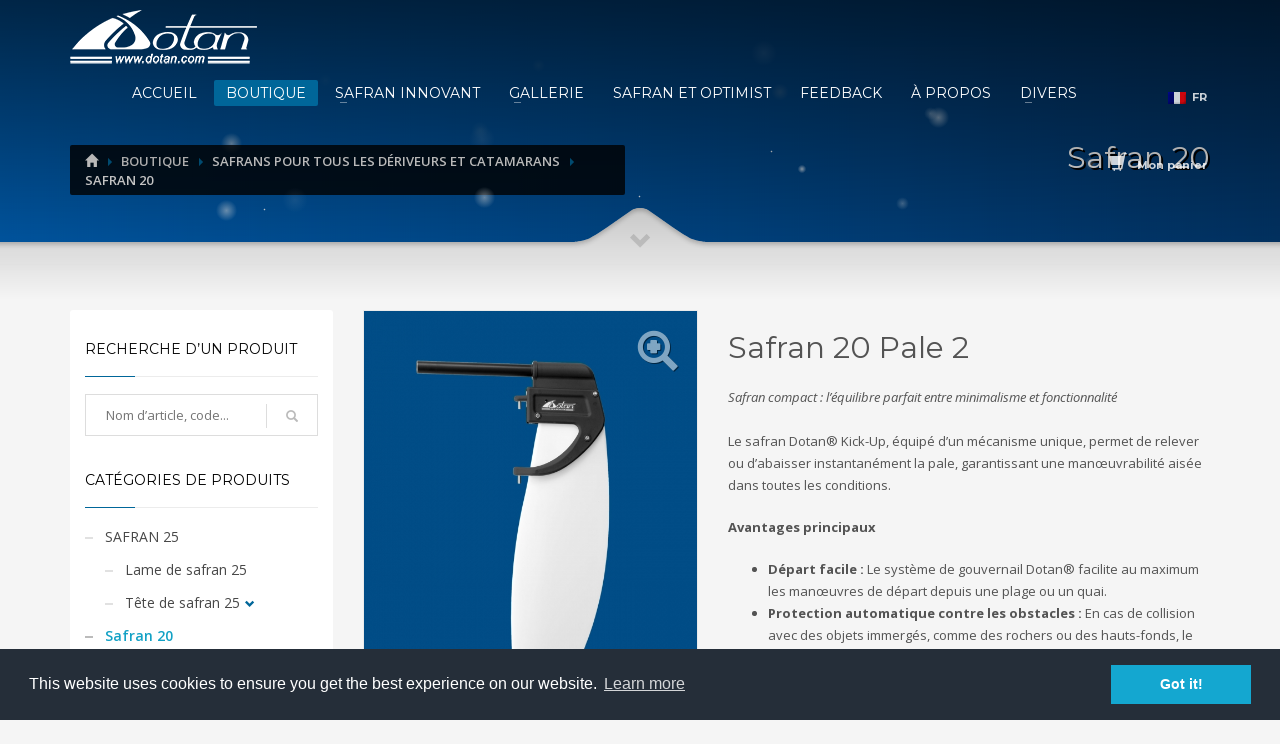

--- FILE ---
content_type: text/html; charset=UTF-8
request_url: https://www.dotan.com/fr/boutique/safrans-pour-tous-les-d-riveurs-et-catamarans/safran-20/52-safran-relevable-20-avec-lame-nr-2
body_size: 21351
content:
<!doctype html>
<html lang="en-US">
<head>
	<!-- meta -->
	<meta http-equiv="content-type" content="text/html; charset=utf-8" />
	
	<!--[if IE]><meta http-equiv='X-UA-Compatible' content='IE=edge,chrome=1'><![endif]-->
	<meta name="viewport" content="width=device-width,initial-scale=1.0,maximum-scale=1">

	<!-- Uncomment the meta tags you are going to use! Be relevant and don't spam! -->

	<title>Safran 20 Pale 2 - Safran 20 - Dotan.com</title>
	
    <!-- favicons -->
	<link rel="icon" type="image/png" href="https://www.dotan.com/images/favicon-16.png" sizes="16x16">
	<link rel="icon" type="image/png" href="https://www.dotan.com/images/favicon-32.png" sizes="32x32">
	<link rel="icon" type="image/png" href="https://www.dotan.com/images/favicon-96.png" sizes="96x96">
    <link rel="icon" type="image/png" href="https://www.dotan.com/images/favicon-256.png" sizes="256x256">
	
<meta property="og:title" content="Safran 20 Pale 2" /><meta property="og:image" content="https://www.dotan.com/items/large/rudder-20-blade-2-piVpI.jpg" />        
    <meta name="description" content="Safran compact : l&amp;rsquo;&amp;eacute;quilibre parfait entre minimalisme et fonctionnalit&amp;eacute;Le safran Dotan&amp;reg; Kick-Up, &amp;eacute;quip&amp;eacute; d&amp;rsquo;un m&amp;eacute;canisme unique, permet de relever ou d&amp;rsquo;abaisser instantan&amp;eacute;ment la pale, garantissant une man&amp;oelig;uvrabilit&amp;eacute; ais&amp;eacute;e dans toutes les conditions.
Avantages principaux

D&amp;eacute;part facile : Le syst&amp;egrave;me de gouvernail Dotan&amp;reg; facilite au" />
	
	<meta name="keywords" content="safran relevable, safran compact, safran léger, safran pour dériveurs, safran pour catamarans, petit safran de voile, levée rapide, abaissement rapide" />
	
	<link rel="canonical" href="https://www.dotan.com/fr/boutique/safrans-pour-tous-les-d-riveurs-et-catamarans/safran-20/52-safran-relevable-20-avec-lame-nr-2" />
	
	<!-- Google Fonts CSS Stylesheet // More here http://www.google.com/fonts#UsePlace:use/Collection:Open+Sans -->
	<link href="https://fonts.googleapis.com/css?family=Open+Sans:300,400italic,400,600,600italic,700,800,800italic" rel="stylesheet" type="text/css">
	<link href='https://fonts.googleapis.com/css?family=Montserrat:400,700' rel='stylesheet' type='text/css'>

	<!-- ***** Boostrap Custom / Addons Stylesheets ***** -->
	<link rel="stylesheet" href="https://www.dotan.com/css/bootstrap.css" type="text/css" media="all">

	<!-- Required CSS file for iOS Slider element -->
	<link rel="stylesheet" href="https://www.dotan.com/css/sliders/ios/style.css" type="text/css" media="all">

	<!-- ***** Main + Responsive & Base sizing CSS Stylesheet ***** -->
	<link rel="stylesheet" href="https://www.dotan.com/css/template.css?rnd=1797815236" type="text/css" media="all">
	<link rel="stylesheet" href="https://www.dotan.com/css/responsive.css" type="text/css" media="all">
	<link rel="stylesheet" href="https://www.dotan.com/css/base-sizing.css" type="text/css" media="all">

	<!-- Custom CSS Stylesheet (where you should add your own css rules) -->
	<link rel="stylesheet" href="https://www.dotan.com/css/custom.css?rnd=768846559" type="text/css" />

	<!-- Modernizr Library -->
	<script type="text/javascript" src="https://www.dotan.com/js/modernizr.min.js"></script>

	<!-- jQuery Library -->
	<script type="text/javascript" src="https://www.dotan.com/js/jquery.js"></script>

	<!-- CORE -->
	<script type="text/javascript" src="https://www.dotan.com/js/core.js?rnd=42310847"></script>
    
    <!-- AddThis -->
    <script type="text/javascript" src="//s7.addthis.com/js/300/addthis_widget.js#pubid=ra-58c7b92976d97816"></script>
	
    <!-- lightGallery -->
    <link href="https://www.dotan.com/js/lightgallery/css/lightgallery.css" rel="stylesheet">
    <script src="https://www.dotan.com/js/lightgallery/js/lightgallery.js"></script>
    <script src="https://www.dotan.com/js/lightgallery/js/lg-thumbnail.js"></script>
    <script src="https://www.dotan.com/js/lightgallery/js/lg-zoom.js"></script>
    <script src="https://www.dotan.com/js/lightgallery/lib/jquery.mousewheel.min.js"></script>
    
	<!-- cookies alert -->
    <link rel="stylesheet" type="text/css" href="//cdnjs.cloudflare.com/ajax/libs/cookieconsent2/3.0.3/cookieconsent.min.css" />
	<script src="//cdnjs.cloudflare.com/ajax/libs/cookieconsent2/3.0.3/cookieconsent.min.js"></script>
    <script>
    window.addEventListener("load", function(){
    window.cookieconsent.initialise({
      "palette": {
        "popup": {
          "background": "#252e39"
        },
        "button": {
          "background": "#14a7d0"
        },
		"content": {
			"message": "This website uses cookies to ensure you get the best experience on our website.",
			"dismiss": "Got it!",
			"link": "Learn more"
		  }
      }
    })});
    </script>

    
</head>

<body id="body" class="">
	
	
    

	<!-- Page Wrapper -->
	<div id="page_wrapper">



		<!-- Header style 1 -->
		<header id="header" class="site-header style1 cta_button">
			<!-- header bg -->
			<div class="kl-header-bg"></div>
			<!--/ header bg -->

			<!-- siteheader-container -->
			<div class="container siteheader-container">
				
				<!-- separator -->
				<div style="margin-top:10px;"></div>
				<!--/ separator -->

				<!-- left side -->
				<!-- logo container-->
				<div class="logo-container hasInfoCard logosize--yes">
					<!-- Logo -->
					<div class="site-logo logo" id="logo">
						<a href="https://www.dotan.com/" title="">
							<img src="https://www.dotan.com/images/dotan-logo.png" class="logo-img" alt="Dotan" title="Dotan" />
						</a>
					</div>
					<!--/ Logo -->

					<!-- InfoCard -->
					<div id="infocard" class="logo-infocard">
						<div class="custom">
							<div class="row">

								<div class="col-sm-12">
									<div class="custom contact-details">
										<p>
											<strong>Phone: +371 22-33-0100</strong><br>
											Email:&nbsp;<a href="mailto:dotan@dotan.com">dotan@dotan.com</a>
										</p>
										<p>
											Dotan Maritime Industries Ltd.<br />
											Gailu 4a, Ulbroka, Stopini,<br />
                                            Latvija, LV-2130
										</p>
									</div>
								</div>
								<!--/ col-sm-7 -->
							</div>
							<!--/ row -->
						</div>
						<!--/ custom -->
					</div>
					<!--/ InfoCard -->

				</div>
				<!--/ logo container-->

				<!-- separator -->
				<div class="separator visible-xxs"></div>
				<!--/ separator -->

				<!-- responsive menu trigger -->
				<div id="zn-res-menuwrapper">
					<a href="#" class="zn-res-trigger zn-header-icon"></a>
				</div>
				<!--/ responsive menu trigger -->

				<!-- main menu -->
				<div id="main-menu" class="main-nav zn_mega_wrapper ">
					<ul id="menu-main-menu" class="main-menu zn_mega_menu">

<li class="menu-item-mega-parent"><a href="https://www.dotan.com/fr/">ACCUEIL</a></li></li><li class="menu-item-has-children active"><a class="cdefault zn_res_submenu_trigger">BOUTIQUE</a><ul class="sub-menu clearfix"><li class="active"><a href="https://www.dotan.com/fr/boutique/safrans-pour-tous-les-d-riveurs-et-catamarans"><div>Safrans pour tous les dériveurs et catamarans</div></a><li><a href="https://www.dotan.com/fr/boutique/safran-et-d-rive-optimist"><div>Safran et Dérive Optimist</div></a><li><a href="https://www.dotan.com/fr/boutique/sticks"><div>STICKS</div></a></ul></li></li><li class="menu-item-has-children"><a class="cdefault zn_res_submenu_trigger">SAFRAN INNOVANT</a><ul class="sub-menu clearfix"><li><a href="https://www.dotan.com/fr/safran-innovant/m-canisme-fantastique"><div>MÉCANISME FANTASTIQUE</div></a><li><a href="https://www.dotan.com/fr/safran-innovant/avantages-du-safran-dotan"><div>Avantages du safran Dotan</div></a><li><a href="https://www.dotan.com/fr/safran-innovant/montage-et-r-glage-du-safran"><div>MONTAGE ET RÉGLAGE DU SAFRAN</div></a><li><a href="https://www.dotan.com/fr/safran-innovant/construction-du-safran"><div>CONSTRUCTION DU SAFRAN</div></a><li><a href="https://www.dotan.com/fr/safran-innovant/technologie-en-fibre-de-verre-prv"><div>Technologie en fibre de verre (PRV)</div></a><li><a href="https://www.dotan.com/fr/safran-innovant/polyamide-vs-aluminium"><div>Polyamide vs Aluminium</div></a></ul></li></li><li class="menu-item-has-children"><a class="cdefault zn_res_submenu_trigger">GALLERIE</a><ul class="sub-menu clearfix"><li><a href="https://www.dotan.com/fr/gallerie/galerie-photo"><div>Galerie photo</div></a><li><a href="https://www.dotan.com/fr/gallerie/galerie-vid-o"><div>Galerie vidéo</div></a></ul></li></li><li class="menu-item-mega-parent"><a href="https://www.dotan.com/fr/safran-et-optimist">SAFRAN ET OPTIMIST </a></li></li><li class="menu-item-mega-parent"><a href="https://www.dotan.com/fr/feedback">Feedback</a></li></li><li class="menu-item-mega-parent"><a href="https://www.dotan.com/fr/propos">À propos</a></li></li><li class="menu-item-has-children"><a class="cdefault zn_res_submenu_trigger">DIVERS</a><ul class="sub-menu clearfix"><li><a href="https://www.dotan.com/fr/divers/premier-prix-de-design"><div>PREMIER PRIX DE DESIGN</div></a><li><a href="https://www.dotan.com/fr/divers/pourquoi-choisir-les-safrans-kick-up-de-dotan"><div>Pourquoi choisir les safrans Kick-Up de Dotan?</div></a><li><a href="https://www.dotan.com/fr/divers/ce-que-disent-les-marins"><div>Ce que disent les marins</div></a><li><a href="https://www.dotan.com/fr/divers/actualit-s"><div>ACTUALITÉS</div></a><li><a href="https://www.dotan.com/fr/divers/pourquoi-choisir-dotan"><div>Pourquoi choisir Dotan?</div></a><li><a href="https://www.dotan.com/fr/divers/aide-guides"><div>Aide & Guides</div></a></ul></li></li>					</ul>
				</div>
				<!--/ main menu -->

				
				<!-- Languages -->
				<ul class="topnav navLeft topnav--lang">
							<li class="languages drop">
								<a href="#">
									<!--<span class="globe glyphicon glyphicon-globe icon-white"></span>-->
                                    <span><img src="https://www.dotan.com/images/fr.png" class="toplang-flag" /></span>
									<span class="hidden-xs">FR</span>
								</a>
								<div class="pPanel">
									<ul class="inner">
<li class="toplang-item"><a href="https://www.dotan.com/en"><img src="https://www.dotan.com/images/en.png" class="toplang-flag" /> EN</a></li><li class="toplang-item"><a href="https://www.dotan.com/de"><img src="https://www.dotan.com/images/de.png" class="toplang-flag" /> DE</a></li><li class="toplang-item"><a href="https://www.dotan.com/es"><img src="https://www.dotan.com/images/es.png" class="toplang-flag" /> ES</a></li><li class="toplang-item"><a href="https://www.dotan.com/it"><img src="https://www.dotan.com/images/it.png" class="toplang-flag" /> IT</a></li><li class="toplang-item"><a href="https://www.dotan.com/fr"><img src="https://www.dotan.com/images/fr.png" class="toplang-flag" /> FR</a></li><li class="toplang-item"><a href="https://www.dotan.com/ru"><img src="https://www.dotan.com/images/ru.png" class="toplang-flag" /> RU</a></li>									</ul>
								</div>
							</li>
				</ul>
				<!--/ Languages -->

               
                <!-- Shop Cart -->
				<ul class="topnav navLeft topnav--cart">
					<li class="drop">
						<a rel="nofollow" class="kl-cart-button" title="Voir votre panier">
							<i class="glyphicon glyphicon-shopping-cart icon-white flipX-icon xs-icon" data-count="0" id="cart_icon"></i>
							<span class="hidden-xs hidden-sm hidden-md">Mon panier</span>
						</a>
						<div class="pPanel">
							<div class="inner cart-container">
								<div class="widget_shopping_cart_content" id="cart_content">
<p>Il n’y a pas d’articles dans votre panier pour le moment!</p>
		  <p class="buttons"><a class="btn-element btn btn-lined lined-custom btn-md btn-block" href="https://www.dotan.com/fr/boutique/"><span>Retour à la boutique!</span></a></p>									
								</div>
							</div>
						</div>
					</li>
				</ul>
				<!--/ Shop Cart -->
                                

			</div>
			<!--/ siteheader-container -->
		</header>
		<!-- / Header style 1 -->
<!-- Page Sub-Header + mask style 3 -->
<div id="page_header" class="page-subheader site-subheader-cst maskcontainer--mask3 min-250 max-300">
			<div class="bgback"></div>
			
			<!-- Animated Sparkles -->
			<div class="th-sparkles"></div>
			<!--/ Animated Sparkles -->
            
			<!-- Background source -->
			<div class="kl-bg-source">
				<!-- Gradient overlay -->
				<div class="kl-bg-source__overlay" style="background:rgba(0,94,176,1); background: -moz-linear-gradient(left, rgba(0,94,176,1) 0%, rgba(0,0,0,0.5) 100%); background: -webkit-gradient(linear, left top, right top, color-stop(0%,rgba(0,94,176,1)), color-stop(100%,rgba(0,0,0,0.5))); background: -webkit-linear-gradient(left, rgba(0,94,176,1) 0%,rgba(0,0,0,0.5) 100%); background: -o-linear-gradient(left, rgba(0,94,176,1) 0%,rgba(0,0,0,0.5) 100%); background: -ms-linear-gradient(left, rgba(0,94,176,1) 0%,rgba(0,0,0,0.5) 100%); background: linear-gradient(to right, rgba(0,94,176,1) 0%,rgba(0,0,0,0.5) 100%);">
				</div>
				<!--/ Gradient overlay -->
			</div>
			<!--/ Background source -->

			<!-- Animated Sparkles -->
			<div class="th-sparkles"></div>
			<!--/ Animated Sparkles -->

			<!-- Sub-Header content wrapper -->
			<div class="ph-content-wrap m250">
				<div class="ph-content-v-center">
					<div>
						<div class="container">
							<div class="row">
								<div class="col-sm-6">
									<!-- Breadcrumbs -->
									<ul class="breadcrumbs fixclear">
                                    	<li><a href="https://www.dotan.com/fr" class="glyphicon glyphicon-home"></a></li><li>BOUTIQUE</li><li><a href="https://www.dotan.com/fr/boutique/safrans-pour-tous-les-d-riveurs-et-catamarans">Safrans pour tous les dériveurs et catamarans</a></li><li><a href="https://www.dotan.com/fr/boutique/safrans-pour-tous-les-d-riveurs-et-catamarans/safran-20">Safran 20</a></li>									</ul>
									<!--/ Breadcrumbs -->

									<div class="clearfix"></div>
								</div>
								<!--/ col-sm-6 -->

								<div class="col-sm-6">
									<!-- Sub-header titles -->
									<div class="subheader-titles">
										<h2 class="subheader-maintitle">Safran 20</h2>
										<!--<h4 class="subheader-subtitle">Dotan.com</h4>-->

<!-- AddThis -->
<div class="addthis_inline_share_toolbox"></div>
<!--/ Addthis -->
									</div>
									<!--/ Sub-header titles -->
								</div>
								<!--/ col-sm-6 -->
							</div>
							<!-- end row -->
						</div>
						<!--/ container -->
					</div>
					<!--/ div -->
				</div>
				<!--/ .ph-content-v-center -->
			</div>
			<!--/ Sub-Header content wrapper -->

			<!-- Sub-Header bottom mask style 3 -->
			<div class="kl-bottommask kl-bottommask--mask3">
				<svg width="5000px" height="57px" class="svgmask " viewBox="0 0 5000 57" version="1.1" xmlns="http://www.w3.org/2000/svg" xmlns:xlink="http://www.w3.org/1999/xlink">
					<defs>
						<filter x="-50%" y="-50%" width="200%" height="200%" filterUnits="objectBoundingBox" id="filter-mask3">
							<feOffset dx="0" dy="3" in="SourceAlpha" result="shadowOffsetInner1"></feOffset>
							<feGaussianBlur stdDeviation="2" in="shadowOffsetInner1" result="shadowBlurInner1"></feGaussianBlur>
							<feComposite in="shadowBlurInner1" in2="SourceAlpha" operator="arithmetic" k2="-1" k3="1" result="shadowInnerInner1"></feComposite>
							<feColorMatrix values="0 0 0 0 0   0 0 0 0 0   0 0 0 0 0  0 0 0 0.4 0" in="shadowInnerInner1" type="matrix" result="shadowMatrixInner1"></feColorMatrix>
							<feMerge>
								<feMergeNode in="SourceGraphic"></feMergeNode>
								<feMergeNode in="shadowMatrixInner1"></feMergeNode>
							</feMerge>
						</filter>
					</defs>
					<path d="M9.09383679e-13,57.0005249 L9.09383679e-13,34.0075249 L2418,34.0075249 L2434,34.0075249 C2434,34.0075249 2441.89,33.2585249 2448,31.0245249 C2454.11,28.7905249 2479,11.0005249 2479,11.0005249 L2492,2.00052487 C2492,2.00052487 2495.121,-0.0374751261 2500,0.000524873861 C2505.267,-0.0294751261 2508,2.00052487 2508,2.00052487 L2521,11.0005249 C2521,11.0005249 2545.89,28.7905249 2552,31.0245249 C2558.11,33.2585249 2566,34.0075249 2566,34.0075249 L2582,34.0075249 L5000,34.0075249 L5000,57.0005249 L2500,57.0005249 L1148,57.0005249 L9.09383679e-13,57.0005249 Z" class="bmask-bgfill" filter="url(#filter-mask3)" fill="#f5f5f5"></path>
				</svg>
				<i class="glyphicon glyphicon-chevron-down"></i>
		    </div>
		    <!--/ Sub-Header bottom mask style 3 -->
		</div>
<!--/ Page Sub-Header + mask style 3 -->
<section class="hg_section ptop-60 kl-store-page">
			<div class="container">
				<div class="row">
                
<div class="left_sidebar col-md-9">
						<!-- Product -->
						<div class="product" itemscope itemtype="http://schema.org/Product">
							<!-- Product page -->
							<div class="row product-page">
								<!-- Product main images -->
								<div class="single_product_main_image col-sm-5">



									<!-- Images -->
									<div class="shop_images">
										
<!-- Main image -->
	<a onClick="zoom_image()" class="kl-store-main-image zoom main-item-cont" title="Safran 20 Pale 2" id="main-link" data="1"><img itemprop="image" src="https://www.dotan.com/items/medium/rudder-20-blade-2-piVpI.jpg" class="attachment-shop_single wp-post-image" alt="Safran 20 Pale 2" title="Safran 20 Pale 2" id="main-image"><i class="kl-icon glyphicon glyphicon-zoom-in"></i></a>
	<!-- Main image --><div class="thumbnails columns-4"><a onClick="change_main_image('https://www.dotan.com/items/medium/rudder-20-blade-2-piVpI.jpg',1)" class="kl-store-main-image zoom active" title="Safran 20 Pale 2" id="visible_img_1"><img width="180" height="180" src="https://www.dotan.com/items/small/rudder-20-blade-2-piVpI.jpg" class="attachment-shop_single wp-post-image" alt="Safran 20 Pale 2"></a><a onClick="change_main_image('https://www.dotan.com/items/medium/rudder-20-blade-2-IY4JI.jpg',2)" class="kl-store-main-image zoom" title="Safran 20 Pale 2" id="visible_img_2"><img width="180" height="180" src="https://www.dotan.com/items/small/rudder-20-blade-2-IY4JI.jpg" class="attachment-shop_single wp-post-image" alt="Safran 20 Pale 2"></a><a onClick="change_main_image('https://www.dotan.com/items/medium/rudder-20-blade-2-0Famq.jpg',3)" class="kl-store-main-image zoom" title="Safran 20 Pale 2" id="visible_img_3"><img width="180" height="180" src="https://www.dotan.com/items/small/rudder-20-blade-2-0Famq.jpg" class="attachment-shop_single wp-post-image" alt="Safran 20 Pale 2"></a><a onClick="change_main_image('https://www.dotan.com/items/medium/rudder-20-blade-2-D6co8.jpg',4)" class="kl-store-main-image zoom" title="Safran 20 Pale 2" id="visible_img_4"><img width="180" height="180" src="https://www.dotan.com/items/small/rudder-20-blade-2-D6co8.jpg" class="attachment-shop_single wp-post-image" alt="Safran 20 Pale 2"></a><a onClick="change_main_image('https://www.dotan.com/items/medium/rudder-20-blade-2-sX0iy.jpg',5)" class="kl-store-main-image zoom" title="Safran 20 Pale 2" id="visible_img_5"><img width="180" height="180" src="https://www.dotan.com/items/small/rudder-20-blade-2-sX0iy.jpg" class="attachment-shop_single wp-post-image" alt="Safran 20 Pale 2"></a></div>
	<div style="display:none;"><a href="https://www.dotan.com/items/large/rudder-20-blade-2-piVpI.jpg" title="Safran 20 Pale 2" id="unvisible_img_1" class="zoomable"><img src="https://www.dotan.com/items/medium/rudder-20-blade-2-piVpI.jpg" /></a><a href="https://www.dotan.com/items/large/rudder-20-blade-2-IY4JI.jpg" title="Safran 20 Pale 2" id="unvisible_img_2" class="zoomable"><img src="https://www.dotan.com/items/medium/rudder-20-blade-2-IY4JI.jpg" /></a><a href="https://www.dotan.com/items/large/rudder-20-blade-2-0Famq.jpg" title="Safran 20 Pale 2" id="unvisible_img_3" class="zoomable"><img src="https://www.dotan.com/items/medium/rudder-20-blade-2-0Famq.jpg" /></a><a href="https://www.dotan.com/items/large/rudder-20-blade-2-D6co8.jpg" title="Safran 20 Pale 2" id="unvisible_img_4" class="zoomable"><img src="https://www.dotan.com/items/medium/rudder-20-blade-2-D6co8.jpg" /></a><a href="https://www.dotan.com/items/large/rudder-20-blade-2-sX0iy.jpg" title="Safran 20 Pale 2" id="unvisible_img_5" class="zoomable"><img src="https://www.dotan.com/items/medium/rudder-20-blade-2-sX0iy.jpg" /></a></div>

									</div>
									<!--/ Images -->
								</div>
								<!--/ single_product_main_image col-sm-5 -->

								<!-- Main data -->
								<div class="main-data col-sm-7">
									<div class="summary entry-summary">
										<!-- Product title -->
										<h1 class="product_title entry-title" itemprop="name">Safran 20 Pale 2</h1>

										<!-- Description -->
										<div itemprop="description">
											<p class="desc kw-details-desc">
<p><em>Safran compact : l&rsquo;&eacute;quilibre parfait entre minimalisme et fonctionnalit&eacute;<br /></em><br />Le safran Dotan&reg; Kick-Up, &eacute;quip&eacute; d&rsquo;un m&eacute;canisme unique, permet de relever ou d&rsquo;abaisser instantan&eacute;ment la pale, garantissant une man&oelig;uvrabilit&eacute; ais&eacute;e dans toutes les conditions.</p>
<p><strong>Avantages principaux</strong></p>
<ul>
<li><strong>D&eacute;part facile :</strong> Le syst&egrave;me de gouvernail Dotan&reg; facilite au maximum les man&oelig;uvres de d&eacute;part depuis une plage ou un quai.</li>
<li><strong>Protection automatique contre les obstacles :</strong> En cas de collision avec des objets immerg&eacute;s, comme des rochers ou des hauts-fonds, le m&eacute;canisme rel&egrave;ve automatiquement la pale, prot&eacute;geant ainsi le safran des dommages.</li>
</ul>
<p><strong>Description du kit</strong><br />Le kit comprend :</p>
<ul>
<li>La t&ecirc;te de safran,</li>
<li>La pale de safran,</li>
<li>La barre franche.<br />Une rallonge de barre est disponible en option.</li>
</ul>
<p><strong>Mat&eacute;riaux</strong></p>
<ul>
<li><strong>T&ecirc;te de safran :</strong> Fabriqu&eacute;e en polyamide renforc&eacute; de fibre de verre, r&eacute;sistant &agrave; la corrosion et aux rayons UV.</li>
<li><strong>Pale de safran :</strong> Con&ccedil;ue avec le profil hydrodynamique <strong>STEINER</strong>. Son &eacute;paisseur de <strong>20 mm</strong> garantit robustesse et stabilit&eacute;. Fabriqu&eacute;e avec une technologie de haute pression et de choc thermique, elle int&egrave;gre un longeron interne qui am&eacute;liore la rigidit&eacute; structurelle.</li>
<li><strong>Barre franche :</strong> En aluminium anodis&eacute; (&oslash;28 mm, &eacute;paisseur de paroi 1,5 mm), r&eacute;sistante &agrave; la corrosion en milieu marin et &eacute;quip&eacute;e d&rsquo;un embout protecteur contre les infiltrations d&rsquo;eau.</li>
</ul>
<p><strong>Caract&eacute;ristiques techniques</strong></p>
<ul>
<li><strong>Installation r&eacute;glable :</strong> Le safran s&rsquo;adapte &agrave; diff&eacute;rentes configurations de poupe. La ferrure sup&eacute;rieure coulisse sur un rail de guidage et se fixe &agrave; l&rsquo;aide de 4 vis fournies.</li>
<li><strong>Choix des ferrures :</strong> Possibilit&eacute; de configurer le safran avec des ferrures &eacute;quip&eacute;es de trous ou de goupilles (aiguillots) de<strong> &Oslash;8 mm</strong> ou<strong> &Oslash;10 mm</strong>, selon vos pr&eacute;f&eacute;rences.</li>
</ul>
<p><strong>Le choix id&eacute;al</strong><br />Le safran Dotan&reg; Kick-Up est une solution fiable, simple &agrave; utiliser et durable, adapt&eacute;e &agrave; toutes les conditions de navigation.</p>      
											</p>
										</div>
										<!--/ Description -->

										<!-- Cart -->
										<div class="cart">
                                        	
                                            <div class="row">
												<div class="col-sm-12">
												<!-- Variations -->
													<table class="variations">
														<tbody><tr>
														<td class="label">
															<label for="pa_size">Longueur<br />de la barre</label>
														</td>
														<td class="value">
															<div><input type="radio" name="pa_size" value="0" onClick="changeSize('0,5 m'); update_item_price()" id="op1_0-5-m" /> <label for="op1_0-5-m">0,5 m<label></div><div><input type="radio" name="pa_size" value="0" checked="checked" onClick="changeSize('0,6 m'); update_item_price()" id="op1_0-6-m" /> <label for="op1_0-6-m">0,6 m<label></div><div><input type="radio" name="pa_size" value="5" onClick="changeSize('0,7 m'); update_item_price()" id="op1_0-7-m" /> <label for="op1_0-7-m">0,7 m<label></div><div><input type="radio" name="pa_size" value="10" onClick="changeSize('0,8 m'); update_item_price()" id="op1_0-8-m" /> <label for="op1_0-8-m">0,8 m<label></div><div><input type="radio" name="pa_size" value="15" onClick="changeSize('0,9 m'); update_item_price()" id="op1_0-9-m" /> <label for="op1_0-9-m">0,9 m<label></div><div><input type="radio" name="pa_size" value="20" onClick="changeSize('1,0 m'); update_item_price()" id="op1_1-0-m" /> <label for="op1_1-0-m">1,0 m<label></div>
														</td>
													</tr><tr>
														<td class="label">
															<label for="pa_color">Charnière <br /> supérieure</label>
														</td>
														<td class="value"><div><input type="radio" name="pa_color" value="0" checked="checked" onClick="changeColor('hole Ø8'); update_item_price()" id="op2_hole-8" /> <label for="op2_hole-8">fémelot Ø8</label></div><div><input type="radio" name="pa_color" value="0" onClick="changeColor('hole Ø10'); update_item_price()" id="op2_hole-10" /> <label for="op2_hole-10">fémelot Ø10</label></div><div><input type="radio" name="pa_color" value="16" onClick="changeColor('pin Ø8'); update_item_price()" id="op2_pin-8" /> <label for="op2_pin-8">aiguillot Ø8</label></div><div><input type="radio" name="pa_color" value="16" onClick="changeColor('pin Ø10'); update_item_price()" id="op2_pin-10" /> <label for="op2_pin-10">aiguillot Ø10</label></div></td>
													</tr><tr>
														<td class="label">
															<label for="pa_color2">Charnière <br /> inférieure</label>
														</td>
														<td class="value"><div><input type="radio" name="pa_color2" value="0" checked="checked" onClick="changeColor2('hole Ø8'); update_item_price()" id="op3_hole-8" /> <label for="op3_hole-8">fémelot Ø8</label></div><div><input type="radio" name="pa_color2" value="0" onClick="changeColor2('hole Ø10'); update_item_price()" id="op3_hole-10" /> <label for="op3_hole-10">fémelot Ø10</label></div><div><input type="radio" name="pa_color2" value="16" onClick="changeColor2('pin Ø8'); update_item_price()" id="op3_pin-8" /> <label for="op3_pin-8">aiguillot Ø8</label></div><div><input type="radio" name="pa_color2" value="16" onClick="changeColor2('pin Ø10'); update_item_price()" id="op3_pin-10" /> <label for="op3_pin-10">aiguillot Ø10</label></div></td>
													</tr></tbody>
													</table>
													<!--/ Variations -->
													</div>
													<div class="col-sm-7">
													
													</div>
													
													</div>                                            
                                        	
																							
												                                            
                                            

											<!-- Single variations wrapper -->
											<div class="single_variation_wrap">
												<!-- Price variation -->
												<div class="single_variation">
													<span class="price">

														<ins>
															<span class="amount" id="amount">EUR 438.00</span>
                                                            <input type="hidden" id="pa_price" value="438" />
                                                            <input type="hidden" id="pa_default_price" value="438" />
                                                            <input type="hidden" id="active_size" value="0,6 m" />
                                                            <input type="hidden" id="active_color" value="hole Ø8" />
                                                            <input type="hidden" id="active_color2" value="hole Ø8" />
														</ins>
                                                        
													</span>
												</div>
	<span itemprop="offers" itemscope="" itemtype="http://schema.org/Offer">
    	<meta itemprop="price" content="438.00" />
        <meta itemprop="priceCurrency" content="EUR" />
    	<link itemprop="availability" href="http://schema.org/InStock" />
  	</span>
												<!--/ Price variation -->
												<div class="alert alert-success" id="cart_success" style="display:none;">
												Votre article est dans votre panier!                                                <a href="https://www.dotan.com/fr/commande/panier" class="btn btn-success btn-sm pull-right"><i class="glyphicon glyphicon-shopping-cart icon-white flipX-icon xs-icon"></i> Voir le panier</a>
                                                </div>
												<!-- Button variations -->
												<div class="variations_button">
													<div class="quantity">
														<input type="number" step="1" id="quantity" value="1" title="Quantité" class="input-text qty text" size="4" min="1">
													</div>
													<button class="single_add_to_cart_button button alt" id="add_cart_52" onClick="add_to_cart(52,document.getElementById('quantity').value);">Ajouter au panier</button>
												</div>
												<!--/ Button variations -->
											</div>
											<!--/ Single variations wrapper -->
										</div>
										<!-- Cart -->

										<!-- Meta -->
										<div class="product_meta">
											<span class="sku_wrapper">Code article: <span class="sku"><b itemprop="mpn">011	R 20-BL2</b></span></span>
											<span class="sku_wrapper">Poids de l’article, kg: <span class="sku"><b>1.400</b></span></span>
										</div>
										<!--/ Meta -->
									</div>
									<!-- .summary -->
								</div>
								<!--/ main-data col-sm-7 -->
							</div>
							<!--/ row product-page -->                      
						</div>
						<!--/ Product -->
					</div><!-- Sidebar left -->
					<div class="col-md-3">
						<div id="sidebar-widget" class="sidebar">
                        
                        	<!-- Search widget -->
                            <div class="widget">
								<!-- Title -->
								<h3 class="widgettitle title">Recherche d’un produit</h3>

								<!-- Search widget -->
								<div class="widget_search">
									<!-- Search wrapper -->
									<div class="search gensearch__wrapper">
										<div class="gensearch__form">
											<input id="rechercher-un-produit" maxlength="50" class="inputbox gensearch__input" type="text" size="20" value="" placeholder="Nom d’article, code..." onkeydown = "if(event.keyCode == 13){document.getElementById('btnSearch').click()}" /><button type="button" id="btnSearch" class="gensearch__submit glyphicon glyphicon-search" onclick="document.location = 'https://www.dotan.com/fr/boutique/safrans-pour-tous-les-d-riveurs-et-catamarans&rechercher-un-produit='+document.getElementById('rechercher-un-produit').value;"></button>
										</div>
									</div>
									<!-- Search wrapper -->
								</div>
								<!--/ Search widget -->
							</div>
                            <!--/ Search widget -->
                            
                        
							<!-- Product categories widget -->
							<div id="kl-store_product_categories-2" class="widget kl-store widget_product_categories">
								<!-- Title -->
								<h3 class="widgettitle title"><a href="https://www.dotan.com/fr/boutique/safrans-pour-tous-les-d-riveurs-et-catamarans">Catégories de produits</a></h3>

								<!-- Product category list -->
								<ul class="product-categories">
<li class="cat-item"><a href="https://www.dotan.com/fr/boutique/safrans-pour-tous-les-d-riveurs-et-catamarans/safran-25">SAFRAN  25</a><ul class="children"><li class="cat-item"><a href="https://www.dotan.com/fr/boutique/safrans-pour-tous-les-d-riveurs-et-catamarans/safran-25/lame-de-safran-25">Lame de safran 25</a></li><li class="cat-item"><a href="https://www.dotan.com/fr/boutique/safrans-pour-tous-les-d-riveurs-et-catamarans/safran-25/t-te-de-safran-25">Tête de safran 25</a><i class="glyphicon glyphicon-chevron-down"></i></li></ul></li><li class="cat-item current-cat"><a href="https://www.dotan.com/fr/boutique/safrans-pour-tous-les-d-riveurs-et-catamarans/safran-20">Safran 20</a><ul class="children"><li class="cat-item"><a href="https://www.dotan.com/fr/boutique/safrans-pour-tous-les-d-riveurs-et-catamarans/safran-20/lame-de-safran-20">Lame de safran 20</a></li><li class="cat-item"><a href="https://www.dotan.com/fr/boutique/safrans-pour-tous-les-d-riveurs-et-catamarans/safran-20/t-te-de-safran-20">Tête de safran 20</a><ul class="children"><li class="cat-item"><a href="https://www.dotan.com/fr/boutique/safrans-pour-tous-les-d-riveurs-et-catamarans/safran-20/t-te-de-safran-20/pi-ces-d-tach-es">Pièces détachées</a></ul></li></ul></li><li class="cat-item"><a href="https://www.dotan.com/fr/boutique/safrans-pour-tous-les-d-riveurs-et-catamarans/safran-14">SAFRAN 14</a><ul class="children"><li class="cat-item"><a href="https://www.dotan.com/fr/boutique/safrans-pour-tous-les-d-riveurs-et-catamarans/safran-14/lame-de-safran-14">Lame de safran 14</a></li><li class="cat-item"><a href="https://www.dotan.com/fr/boutique/safrans-pour-tous-les-d-riveurs-et-catamarans/safran-14/t-te-de-safran-14">Tête de safran 14</a><i class="glyphicon glyphicon-chevron-down"></i></li></ul></li>
								</ul>
								<!--/ Product category list -->
							</div>
							<!--/ Product categories widget -->

						
						</div>
					</div>
					<!--/ Sidebar left col-md-3 -->            
					
				</div>
				<!--/ row -->
			</div>
			<!--/ container -->
		</section>
		<section class="hg_section ptop-0">
			<div class="container">
				<div class="row">
					<div class="col-md-12 col-sm-12">
						<div class="shop-latest">
							<div class="spp-products-rows">
								<div class="row">
									<div class="col-sm-12">
										<h3 class="m_title fs-26 tcolor spp-title">Tous les produits</h3>
									</div>
									<!--/ col-sm-12 -->

									<div class="col-sm-12">
										<!-- Shop latest carousel -->
										<div class="shop-latest-carousel">
											<!-- Featured products list -->
											<ul class="featured_products">
<li class="product">
								<div class="product-list-item prod-layout-classic">
									
									<!-- Product container link -->
									<a href="https://www.dotan.com/fr/boutique/sticks/stick-et-quipement/273-ex1142-extension-de-barre-pour-optimist">
										<span class="image kw-prodimage limit-height">
											<img class="kw-prodimage-img" src="https://www.dotan.com/items/small/optimist-standard-aluminium-tiller-extension-optiparts-JaVqO.jpg" alt=" EX1142 Extension de barre pour Optimist" title=" EX1142 Extension de barre pour Optimist">

											<div class="kw-prodimage-img-secondary"><img src="https://www.dotan.com/items/small/optimist-tiller-extension-optiparts-4ksbJ.jpg" alt=" EX1142 Extension de barre pour Optimist" title=" EX1142 Extension de barre pour Optimist"></div>
											
										</span>

										<!-- Details -->
										<div class="details kw-details fixclear">
											<h3 class="kw-details-title"> EX1142 Extension de barre pour Optimist</h3>
											<p class="desc kw-details-desc">Prolongateur de barre EX1142 pour Optimist
Prolongateur de barre standard pour d&eacute;riveur Optimist, mod&egrave;le EX1142. Fabriqu&eacute; en aluminium durable avec un rev&ecirc;tement anodis&eacute; argent&eacute; pour la protection contre la c</p>

											<span class="price">
												<del data-was="WAS"><span class="amount">EUR 43.95</span></del>
												<ins data-now="NOW">
													<span class="amount">EUR 31.19</span>
												</ins>
											</span>
										</div>
										<!--/ details fixclear -->
									</a>
									<!-- Product container link -->

									<!-- Actions -->
									<div class="actions kw-actions">
										<a href="https://www.dotan.com/fr/commande/panier" class="actions-addtocart add_to_cart_button product_type_simple product_view_cart" id="in_cart_273" style="display:none;">L’article est dans votre panier</a>
										<a class="actions-addtocart add_to_cart_button product_type_simple" onClick="add_to_cart(273,1,1)" id="add_cart_273">Ajouter au panier</a>
										<a href="https://www.dotan.com/fr/boutique/sticks/stick-et-quipement/273-ex1142-extension-de-barre-pour-optimist" class="actions-moreinfo">Plus d’informations</a>
									</div>
									<!--/ Actions -->
								</div>
								<!--/ product-list-item -->
							</li><li class="product">
								<div class="product-list-item prod-layout-classic">
									
									<!-- Product container link -->
									<a href="https://www.dotan.com/fr/boutique/safran-et-d-rive-optimist/safran-et-d-rive-pour-optimist/99-safran-optimist-avec-pale-en-bois-avec-trous-8-mm">
										<span class="image kw-prodimage limit-height">
											<img class="kw-prodimage-img" src="https://www.dotan.com/items/small/optimist-rudder-with-wooden-blade-with-holes-8-mm-AWkwl.jpg" alt="Safran Optimist avec pale en bois, avec trous Ø8 mm" title="Safran Optimist avec pale en bois, avec trous Ø8 mm">

											<div class="kw-prodimage-img-secondary"><img src="https://www.dotan.com/items/small/optimist-rudder-with-wooden-blade-with-holes-8-mm-AdOFV.jpg" alt="Safran Optimist avec pale en bois, avec trous Ø8 mm" title="Safran Optimist avec pale en bois, avec trous Ø8 mm"></div>
											
										</span>

										<!-- Details -->
										<div class="details kw-details fixclear">
											<h3 class="kw-details-title">Safran Optimist avec pale en bois, avec trous Ø8 mm</h3>
											<p class="desc kw-details-desc">M&eacute;canisme innovant pour une gestion facile Le safran Dotan&reg; est dot&eacute; d'un syst&egrave;me unique qui permet de lever ou d'abaisser la pale en un seul mouvement. Gr&acirc;ce &agrave; cette technologie, vous pouvez facilement commencer</p>

											<span class="price">
												
												<ins data-now="NOW">
													<span class="amount">EUR 159.00</span>
												</ins>
											</span>
										</div>
										<!--/ details fixclear -->
									</a>
									<!-- Product container link -->

									<!-- Actions -->
									<div class="actions kw-actions">
										<a href="https://www.dotan.com/fr/commande/panier" class="actions-addtocart add_to_cart_button product_type_simple product_view_cart" id="in_cart_99" style="display:none;">L’article est dans votre panier</a>
										<a class="actions-addtocart add_to_cart_button product_type_simple" onClick="add_to_cart(99,1,1)" id="add_cart_99">Ajouter au panier</a>
										<a href="https://www.dotan.com/fr/boutique/safran-et-d-rive-optimist/safran-et-d-rive-pour-optimist/99-safran-optimist-avec-pale-en-bois-avec-trous-8-mm" class="actions-moreinfo">Plus d’informations</a>
									</div>
									<!--/ Actions -->
								</div>
								<!--/ product-list-item -->
							</li><li class="product">
								<div class="product-list-item prod-layout-classic">
									
									<!-- Product container link -->
									<a href="https://www.dotan.com/fr/boutique/safrans-pour-tous-les-d-riveurs-et-catamarans/safran-20/51-safran-20-pale-1">
										<span class="image kw-prodimage limit-height">
											<img class="kw-prodimage-img" src="https://www.dotan.com/items/small/rudder-20-blade-1-AU2NK.jpg" alt="Safran 20 Pale 1" title="Safran 20 Pale 1">

											<div class="kw-prodimage-img-secondary"><img src="https://www.dotan.com/items/small/rudder-20-blade-1-96cBy.jpg" alt="Safran 20 Pale 1" title="Safran 20 Pale 1"></div>
											
										</span>

										<!-- Details -->
										<div class="details kw-details fixclear">
											<h3 class="kw-details-title">Safran 20 Pale 1</h3>
											<p class="desc kw-details-desc">Safran-20 : con&ccedil;u pour d&eacute;riveurs et catamarans de 10 &agrave; 16 piedsLe safran Dotan&reg; Kick-Up, &eacute;quip&eacute; d&rsquo;un m&eacute;canisme unique, permet de relever ou d&rsquo;abaisser instantan&eacute;ment la pale, garantissa</p>

											<span class="price">
												
												<ins data-now="NOW">
													<span class="amount">EUR 473.00</span>
												</ins>
											</span>
										</div>
										<!--/ details fixclear -->
									</a>
									<!-- Product container link -->

									<!-- Actions -->
									<div class="actions kw-actions">
										<a href="https://www.dotan.com/fr/commande/panier" class="actions-addtocart add_to_cart_button product_type_simple product_view_cart" id="in_cart_51" style="display:none;">L’article est dans votre panier</a>
										<a class="actions-addtocart add_to_cart_button product_type_simple" onClick="add_to_cart(51,1,1)" id="add_cart_51">Ajouter au panier</a>
										<a href="https://www.dotan.com/fr/boutique/safrans-pour-tous-les-d-riveurs-et-catamarans/safran-20/51-safran-20-pale-1" class="actions-moreinfo">Plus d’informations</a>
									</div>
									<!--/ Actions -->
								</div>
								<!--/ product-list-item -->
							</li><li class="product">
								<div class="product-list-item prod-layout-classic">
									
									<!-- Product container link -->
									<a href="https://www.dotan.com/fr/boutique/safran-et-d-rive-optimist/safran-et-d-rive-pour-optimist/280-ensemble-safran-d-rive-optimist-pour-la-comp-tition">
										<span class="image kw-prodimage limit-height">
											<img class="kw-prodimage-img" src="https://www.dotan.com/items/small/optimist-rudder-daggerboard-set-for-competition-zJve1.jpg" alt="Ensemble safran + dérive Optimist pour la compétition" title="Ensemble safran + dérive Optimist pour la compétition">

											
											
										</span>

										<!-- Details -->
										<div class="details kw-details fixclear">
											<h3 class="kw-details-title">Ensemble safran + dérive Optimist pour la compétition</h3>
											<p class="desc kw-details-desc">D&eacute;rive et safran optimis&eacute;s pour la classe Optimist
Nos ing&eacute;nieurs navals ont con&ccedil;u une d&eacute;rive et un safran sp&eacute;cifiquement pour les jeunes r&eacute;gatiers prometteurs de la classe Optimist. La construction u</p>

											<span class="price">
												
												<ins data-now="NOW">
													<span class="amount">EUR 550.00</span>
												</ins>
											</span>
										</div>
										<!--/ details fixclear -->
									</a>
									<!-- Product container link -->

									<!-- Actions -->
									<div class="actions kw-actions">
										<a href="https://www.dotan.com/fr/commande/panier" class="actions-addtocart add_to_cart_button product_type_simple product_view_cart" id="in_cart_280" style="display:none;">L’article est dans votre panier</a>
										<a class="actions-addtocart add_to_cart_button product_type_simple" onClick="add_to_cart(280,1,1)" id="add_cart_280">Ajouter au panier</a>
										<a href="https://www.dotan.com/fr/boutique/safran-et-d-rive-optimist/safran-et-d-rive-pour-optimist/280-ensemble-safran-d-rive-optimist-pour-la-comp-tition" class="actions-moreinfo">Plus d’informations</a>
									</div>
									<!--/ Actions -->
								</div>
								<!--/ product-list-item -->
							</li><li class="product">
								<div class="product-list-item prod-layout-classic">
									
									<!-- Product container link -->
									<a href="https://www.dotan.com/fr/boutique/safrans-pour-tous-les-d-riveurs-et-catamarans/safran-25/41-safran-25-pale-7">
										<span class="image kw-prodimage limit-height">
											<img class="kw-prodimage-img" src="https://www.dotan.com/items/small/rudder-25-blade-7-C5rza.jpg" alt="Safran 25 Pale 7" title="Safran 25 Pale 7">

											<div class="kw-prodimage-img-secondary"><img src="https://www.dotan.com/items/small/rudder-25-blade-7-jE9FU.jpg" alt="Safran 25 Pale 7" title="Safran 25 Pale 7"></div>
											
										</span>

										<!-- Details -->
										<div class="details kw-details fixclear">
											<h3 class="kw-details-title">Safran 25 Pale 7</h3>
											<p class="desc kw-details-desc">Id&eacute;al pour les voiliers de plus de 5 &agrave; 6 m&egrave;tres de long (immersion du safran : 845 mm)
Le safran Dotan&reg; Kick-Up, &eacute;quip&eacute; d&rsquo;un m&eacute;canisme unique, permet de relever ou d&rsquo;abaisser instantan&eacute</p>

											<span class="price">
												
												<ins data-now="NOW">
													<span class="amount">EUR 579.00</span>
												</ins>
											</span>
										</div>
										<!--/ details fixclear -->
									</a>
									<!-- Product container link -->

									<!-- Actions -->
									<div class="actions kw-actions">
										<a href="https://www.dotan.com/fr/commande/panier" class="actions-addtocart add_to_cart_button product_type_simple product_view_cart" id="in_cart_41" style="display:none;">L’article est dans votre panier</a>
										<a class="actions-addtocart add_to_cart_button product_type_simple" onClick="add_to_cart(41,1,1)" id="add_cart_41">Ajouter au panier</a>
										<a href="https://www.dotan.com/fr/boutique/safrans-pour-tous-les-d-riveurs-et-catamarans/safran-25/41-safran-25-pale-7" class="actions-moreinfo">Plus d’informations</a>
									</div>
									<!--/ Actions -->
								</div>
								<!--/ product-list-item -->
							</li><li class="product">
								<div class="product-list-item prod-layout-classic">
									
									<!-- Product container link -->
									<a href="https://www.dotan.com/fr/boutique/sticks/stick-et-quipement/269-articulation-sprenger-d-montable-en-caoutchouc-renforc">
										<span class="image kw-prodimage limit-height">
											<img class="kw-prodimage-img" src="https://www.dotan.com/items/small/rubber-joint-OT8eb.jpg" alt="Articulation Sprenger démontable en caoutchouc renforcé" title="Articulation Sprenger démontable en caoutchouc renforcé">

											<div class="kw-prodimage-img-secondary"><img src="https://www.dotan.com/items/small/rubber-joint-NHFmn.jpg" alt="Articulation Sprenger démontable en caoutchouc renforcé" title="Articulation Sprenger démontable en caoutchouc renforcé"></div>
											
										</span>

										<!-- Details -->
										<div class="details kw-details fixclear">
											<h3 class="kw-details-title">Articulation Sprenger démontable en caoutchouc renforcé</h3>
											<p class="desc kw-details-desc">Cette articulation d&eacute;montable permet un contr&ocirc;le pr&eacute;cis de la barre quelle que soit votre position. La haute r&eacute;sistance aux UV du caoutchouc emp&ecirc;che la d&eacute;coloration au fil du temps. Le caoutchouc est renforc&ea</p>

											<span class="price">
												
												<ins data-now="NOW">
													<span class="amount">EUR 13.90</span>
												</ins>
											</span>
										</div>
										<!--/ details fixclear -->
									</a>
									<!-- Product container link -->

									<!-- Actions -->
									<div class="actions kw-actions">
										<a href="https://www.dotan.com/fr/commande/panier" class="actions-addtocart add_to_cart_button product_type_simple product_view_cart" id="in_cart_269" style="display:none;">L’article est dans votre panier</a>
										<a class="actions-addtocart add_to_cart_button product_type_simple" onClick="add_to_cart(269,1,1)" id="add_cart_269">Ajouter au panier</a>
										<a href="https://www.dotan.com/fr/boutique/sticks/stick-et-quipement/269-articulation-sprenger-d-montable-en-caoutchouc-renforc" class="actions-moreinfo">Plus d’informations</a>
									</div>
									<!--/ Actions -->
								</div>
								<!--/ product-list-item -->
							</li><li class="product">
								<div class="product-list-item prod-layout-classic">
									
									<!-- Product container link -->
									<a href="https://www.dotan.com/fr/boutique/sticks/stick-et-quipement/310-tiller-for-astus-20-2">
										<span class="image kw-prodimage limit-height">
											<img class="kw-prodimage-img" src="https://www.dotan.com/items/small/tiller-for-astus-20-2-srs1R.jpg" alt="Tiller for Astus 20.2" title="Tiller for Astus 20.2">

											<div class="kw-prodimage-img-secondary"><img src="https://www.dotan.com/items/small/tiller-for-astus-20-2-6F0YH.jpg" alt="Tiller for Astus 20.2" title="Tiller for Astus 20.2"></div>
											
										</span>

										<!-- Details -->
										<div class="details kw-details fixclear">
											<h3 class="kw-details-title">Tiller for Astus 20.2</h3>
											<p class="desc kw-details-desc">The tiller is made of aluminum alloy 6063 T6.
The tiller has deep black anodizing, durable and lightweight. At the end of the tiller, there is a cover that protects against water ingress.Tiller length 1000 mm, tiller section &Oslash;28*1.5 mm.</p>

											<span class="price">
												
												<ins data-now="NOW">
													<span class="amount">EUR 38.00</span>
												</ins>
											</span>
										</div>
										<!--/ details fixclear -->
									</a>
									<!-- Product container link -->

									<!-- Actions -->
									<div class="actions kw-actions">
										<a href="https://www.dotan.com/fr/commande/panier" class="actions-addtocart add_to_cart_button product_type_simple product_view_cart" id="in_cart_310" style="display:none;">L’article est dans votre panier</a>
										<a class="actions-addtocart add_to_cart_button product_type_simple" onClick="add_to_cart(310,1,1)" id="add_cart_310">Ajouter au panier</a>
										<a href="https://www.dotan.com/fr/boutique/sticks/stick-et-quipement/310-tiller-for-astus-20-2" class="actions-moreinfo">Plus d’informations</a>
									</div>
									<!--/ Actions -->
								</div>
								<!--/ product-list-item -->
							</li><li class="product">
								<div class="product-list-item prod-layout-classic">
									
									<!-- Product container link -->
									<a href="https://www.dotan.com/fr/boutique/sticks/stick-et-quipement/321-barre-en-aluminium-28-x-1-5-mm">
										<span class="image kw-prodimage limit-height">
											<img class="kw-prodimage-img" src="https://www.dotan.com/items/small/tiller-bent-28-1-5-mm-uh4aO.jpg" alt="Barre en aluminium Ø28 x 1.5 mm" title="Barre en aluminium Ø28 x 1.5 mm">

											<div class="kw-prodimage-img-secondary"><img src="https://www.dotan.com/items/small/tiller-bent-28-1-5-mm-yCmkd.jpg" alt="Barre en aluminium Ø28 x 1.5 mm" title="Barre en aluminium Ø28 x 1.5 mm"></div>
											
										</span>

										<!-- Details -->
										<div class="details kw-details fixclear">
											<h3 class="kw-details-title">Barre en aluminium Ø28 x 1.5 mm</h3>
											<p class="desc kw-details-desc">The tiller has deep black anodizing, durable and lightweight. At the end of the tiller, there is a cover that protects against water ingress.The tiller is made of aluminum alloy 6063 T6.
Please, when placing an order, in the "Order Notes" section, i</p>

											<span class="price">
												
												<ins data-now="NOW">
													<span class="amount">EUR 25.00</span>
												</ins>
											</span>
										</div>
										<!--/ details fixclear -->
									</a>
									<!-- Product container link -->

									<!-- Actions -->
									<div class="actions kw-actions">
										<a href="https://www.dotan.com/fr/commande/panier" class="actions-addtocart add_to_cart_button product_type_simple product_view_cart" id="in_cart_321" style="display:none;">L’article est dans votre panier</a>
										<a class="actions-addtocart add_to_cart_button product_type_simple" onClick="add_to_cart(321,1,1)" id="add_cart_321">Ajouter au panier</a>
										<a href="https://www.dotan.com/fr/boutique/sticks/stick-et-quipement/321-barre-en-aluminium-28-x-1-5-mm" class="actions-moreinfo">Plus d’informations</a>
									</div>
									<!--/ Actions -->
								</div>
								<!--/ product-list-item -->
							</li><li class="product">
								<div class="product-list-item prod-layout-classic">
									
									<!-- Product container link -->
									<a href="https://www.dotan.com/fr/boutique/safran-et-d-rive-optimist/safran-et-d-rive-pour-optimist/287-safran-optimist-complet-en-poxy-pour-la-comp-tition-avec-barre-et-rallonge">
										<span class="image kw-prodimage limit-height">
											<img class="kw-prodimage-img" src="https://www.dotan.com/items/small/complete-epoxy-optimist-rudder-for-competition-with-tiller-and-extension-bAesn.jpg" alt="Safran Optimist complet en époxy pour la compétition, avec barre et rallonge." title="Safran Optimist complet en époxy pour la compétition, avec barre et rallonge.">

											
											
										</span>

										<!-- Details -->
										<div class="details kw-details fixclear">
											<h3 class="kw-details-title">Safran Optimist complet en époxy pour la compétition, avec barre et rallonge.</h3>
											<p class="desc kw-details-desc">Nos ing&eacute;nieurs ont mis au point un safran de course tr&egrave;s performant, d&eacute;di&eacute;e aux comp&eacute;titeurs en classe Optimist. Ce safran doit permettre aux futurs champions d&rsquo;atteindre au plus vite le meilleur niveau lors d</p>

											<span class="price">
												
												<ins data-now="NOW">
													<span class="amount">EUR 296.00</span>
												</ins>
											</span>
										</div>
										<!--/ details fixclear -->
									</a>
									<!-- Product container link -->

									<!-- Actions -->
									<div class="actions kw-actions">
										<a href="https://www.dotan.com/fr/commande/panier" class="actions-addtocart add_to_cart_button product_type_simple product_view_cart" id="in_cart_287" style="display:none;">L’article est dans votre panier</a>
										<a class="actions-addtocart add_to_cart_button product_type_simple" onClick="add_to_cart(287,1,1)" id="add_cart_287">Ajouter au panier</a>
										<a href="https://www.dotan.com/fr/boutique/safran-et-d-rive-optimist/safran-et-d-rive-pour-optimist/287-safran-optimist-complet-en-poxy-pour-la-comp-tition-avec-barre-et-rallonge" class="actions-moreinfo">Plus d’informations</a>
									</div>
									<!--/ Actions -->
								</div>
								<!--/ product-list-item -->
							</li><li class="product">
								<div class="product-list-item prod-layout-classic">
									
									<!-- Product container link -->
									<a href="https://www.dotan.com/fr/boutique/sticks/stick-et-quipement/320-barre-de-safran-double-courbure-28-1-5-mm">
										<span class="image kw-prodimage limit-height">
											<img class="kw-prodimage-img" src="https://www.dotan.com/items/small/tiller-with-double-bend-28-1-5-mm-airke.jpg" alt="Barre de safran à double courbure Ø28×1,5 mm" title="Barre de safran à double courbure Ø28×1,5 mm">

											
											
										</span>

										<!-- Details -->
										<div class="details kw-details fixclear">
											<h3 class="kw-details-title">Barre de safran à double courbure Ø28×1,5 mm</h3>
											<p class="desc kw-details-desc">The tiller is made of aluminum alloy 6063 T6.
The tiller has deep black anodizing, durable and lightweight. At the end of the tiller, there is a cover that protects against water ingress.
Please, when placing an order, in the "Order Notes" section,</p>

											<span class="price">
												
												<ins data-now="NOW">
													<span class="amount">EUR 38.00</span>
												</ins>
											</span>
										</div>
										<!--/ details fixclear -->
									</a>
									<!-- Product container link -->

									<!-- Actions -->
									<div class="actions kw-actions">
										<a href="https://www.dotan.com/fr/commande/panier" class="actions-addtocart add_to_cart_button product_type_simple product_view_cart" id="in_cart_320" style="display:none;">L’article est dans votre panier</a>
										<a class="actions-addtocart add_to_cart_button product_type_simple" onClick="add_to_cart(320,1,1)" id="add_cart_320">Ajouter au panier</a>
										<a href="https://www.dotan.com/fr/boutique/sticks/stick-et-quipement/320-barre-de-safran-double-courbure-28-1-5-mm" class="actions-moreinfo">Plus d’informations</a>
									</div>
									<!--/ Actions -->
								</div>
								<!--/ product-list-item -->
							</li><li class="product">
								<div class="product-list-item prod-layout-classic">
									
									<!-- Product container link -->
									<a href="https://www.dotan.com/fr/boutique/safrans-pour-tous-les-d-riveurs-et-catamarans/safran-25/42-safran-25-pale-2">
										<span class="image kw-prodimage limit-height">
											<img class="kw-prodimage-img" src="https://www.dotan.com/items/small/rudder-25-blade-2-YCkdy.jpg" alt="Safran 25 Pale 2" title="Safran 25 Pale 2">

											<div class="kw-prodimage-img-secondary"><img src="https://www.dotan.com/items/small/rudder-25-blade-2-C1rNh.jpg" alt="Safran 25 Pale 2" title="Safran 25 Pale 2"></div>
											
										</span>

										<!-- Details -->
										<div class="details kw-details fixclear">
											<h3 class="kw-details-title">Safran 25 Pale 2</h3>
											<p class="desc kw-details-desc">Safran relevable pour diff&eacute;rents types de voiliers (immersion du safran 688 mm)
Le safran Dotan&reg; Kick-Up, &eacute;quip&eacute; d&rsquo;un m&eacute;canisme unique, permet de relever ou d&rsquo;abaisser instantan&eacute;ment la pale, garant</p>

											<span class="price">
												
												<ins data-now="NOW">
													<span class="amount">EUR 564.00</span>
												</ins>
											</span>
										</div>
										<!--/ details fixclear -->
									</a>
									<!-- Product container link -->

									<!-- Actions -->
									<div class="actions kw-actions">
										<a href="https://www.dotan.com/fr/commande/panier" class="actions-addtocart add_to_cart_button product_type_simple product_view_cart" id="in_cart_42" style="display:none;">L’article est dans votre panier</a>
										<a class="actions-addtocart add_to_cart_button product_type_simple" onClick="add_to_cart(42,1,1)" id="add_cart_42">Ajouter au panier</a>
										<a href="https://www.dotan.com/fr/boutique/safrans-pour-tous-les-d-riveurs-et-catamarans/safran-25/42-safran-25-pale-2" class="actions-moreinfo">Plus d’informations</a>
									</div>
									<!--/ Actions -->
								</div>
								<!--/ product-list-item -->
							</li><li class="product">
								<div class="product-list-item prod-layout-classic">
									
									<!-- Product container link -->
									<a href="https://www.dotan.com/fr/boutique/safrans-pour-tous-les-d-riveurs-et-catamarans/safran-25/43-safran-25-pale-1a">
										<span class="image kw-prodimage limit-height">
											<img class="kw-prodimage-img" src="https://www.dotan.com/items/small/rudder-25-blade-1a-u12SA.jpg" alt="Safran 25 Pale 1A" title="Safran 25 Pale 1A">

											<div class="kw-prodimage-img-secondary"><img src="https://www.dotan.com/items/small/rudder-25-blade-1a-z7b2w.jpg" alt="Safran 25 Pale 1A" title="Safran 25 Pale 1A"></div>
											
										</span>

										<!-- Details -->
										<div class="details kw-details fixclear">
											<h3 class="kw-details-title">Safran 25 Pale 1A</h3>
											<p class="desc kw-details-desc">Mod&egrave;le avec forme hydrodynamique de pale STEINER (immersion du safran 640 mm)Le safran Dotan&reg; Kick-Up, &eacute;quip&eacute; d&rsquo;un m&eacute;canisme unique, permet de relever ou d&rsquo;abaisser instantan&eacute;ment la pale, garantissa</p>

											<span class="price">
												
												<ins data-now="NOW">
													<span class="amount">EUR 558.00</span>
												</ins>
											</span>
										</div>
										<!--/ details fixclear -->
									</a>
									<!-- Product container link -->

									<!-- Actions -->
									<div class="actions kw-actions">
										<a href="https://www.dotan.com/fr/commande/panier" class="actions-addtocart add_to_cart_button product_type_simple product_view_cart" id="in_cart_43" style="display:none;">L’article est dans votre panier</a>
										<a class="actions-addtocart add_to_cart_button product_type_simple" onClick="add_to_cart(43,1,1)" id="add_cart_43">Ajouter au panier</a>
										<a href="https://www.dotan.com/fr/boutique/safrans-pour-tous-les-d-riveurs-et-catamarans/safran-25/43-safran-25-pale-1a" class="actions-moreinfo">Plus d’informations</a>
									</div>
									<!--/ Actions -->
								</div>
								<!--/ product-list-item -->
							</li>
											</ul>
											<!-- Featured products list -->

											<!-- Navigation controls -->
											<div class="th-controls controls">
												<a href="#" class="prev">
													<span class="glyphicon glyphicon-chevron-left"></span>
												</a>
												<a href="#" class="next">
													<span class="glyphicon glyphicon-chevron-right"></span>
												</a>
											</div>
											<!--/ Navigation controls -->
										</div>
										<!--/ .shop-latest-carousel -->
									</div>
									<!--/ col-sm-12 -->
								</div>
								<!--/ row -->


							</div>
							<!--/ spp-products-rows -->
						</div>
						<!--/ shop latest -->
					</div>
					<!--/ col-md-12 col-sm-12 -->
				</div>
				<!--/ row -->
			</div>
			<!--/ container -->
		</section>	

		<!-- Screenshot Box section with custom paddings -->
		<section class="hg_section pbottom-50">
			<div class="container">
				<div class="row">
					<div class="col-md-12 col-sm-12">
						<!-- Screenshot Box -->
						<div class="screenshot-box kl-style-2 fixclear">
							<div class="row">
								<div class="col-sm-12 col-md-6">
									<!-- left-side -->
									<div class="left-side">
										<!-- Title -->
										<h3 class="title">Avantages du Safran Dotan</h3>
										<!--/ Title -->

										<!-- features -->
<p><span style="text-decoration: underline; font-size: 12pt;"><strong><a href="https://www.dotan.com/fr/safran-innovant/m-canisme-fantastique">Contr&ocirc;le instantan&eacute; du safran</a></strong></span><br /><span style="font-size: 12pt;">Le syst&egrave;me <strong>kick-up</strong> de Dotan permet de relever ou d&rsquo;abaisser la lame en quelques secondes d&rsquo;un simple geste. Essentiel pour des man&oelig;uvres s&ucirc;res, m&ecirc;me dans des conditions difficiles.</span></p>
<p><span style="text-decoration: underline; font-size: 12pt;"><strong><a href="https://www.dotan.com/fr/safran-innovant/polyamide-vs-aluminium" title="Polyamide vs Aluminium">Bo&icirc;tier robuste</a></strong></span><br /><span style="font-size: 12pt;">Fabriqu&eacute; en mat&eacute;riaux composites r&eacute;sistants &agrave; la corrosion, le bo&icirc;tier du safran garantit fiabilit&eacute; et stabilit&eacute;, m&ecirc;me dans les situations extr&ecirc;mes.</span></p>
<p><span style="font-size: 12pt;"><strong><span style="text-decoration: underline;"><a href="https://www.dotan.com/fr/boutique/safrans-pour-tous-les-d-riveurs-et-catamarans/safran-25/lame-de-safran-25/326-l-anatomie-de-la-pale-de-gouvernail-dotan" title="L'anatomie de la pale de gouvernail Dotan">Lame l&eacute;g&egrave;re et r&eacute;sistante</a></span></strong></span><br /><span style="font-size: 12pt;">Gr&acirc;ce &agrave; une technologie avanc&eacute;e combinant choc thermique et haute pression, la lame offre une l&eacute;g&egrave;ret&eacute; exceptionnelle et une grande durabilit&eacute;. Son profil hydrodynamique assure une navigation fluide et efficace.</span></p>
<p><span style="font-size: 12pt;"><strong><span style="text-decoration: underline;"><a href="https://www.dotan.com/fr/safran-innovant/montage-et-r-glage-du-safran">R&eacute;glage universel</a></span></strong></span><br /><span style="font-size: 12pt;">Le safran Dotan s&rsquo;adapte facilement &agrave; diff&eacute;rents types de voiliers et de catamarans. Son installation simple le rend id&eacute;al pour les navigateurs de tous niveaux.</span></p>
<p><span style="font-size: 12pt;"><strong>Protection contre les obstacles</strong></span><br /><span style="font-size: 12pt;">La lame se rel&egrave;ve automatiquement en cas de collision avec des obstacles tels que des rochers ou des troncs, &eacute;vitant ainsi tout dommage. Elle reprend sa position initiale en quelques secondes, garantissant stabilit&eacute; et contr&ocirc;le.</span><br /><br /></p>
<p><span style="font-size: 12pt; color: #000080;"><strong><span style="text-decoration: underline;"><a href="https://www.dotan.com/fr/divers/pourquoi-choisir-les-safrans-kick-up-de-dotan" style="color: #000080; text-decoration: underline;">Pourquoi choisir les safrans Kick-Up de Dotan?</a></span></strong></span></p>
<p><span style="font-size: 12pt; color: #000080;"><strong><span style="text-decoration: underline;"><a href="https://www.dotan.com/fr/safran-innovant/avantages-du-safran-dotan" style="color: #000080; text-decoration: underline;" title="Safran Dotan &ndash; Activation instantan&eacute;e">En savoir plus sur le m&eacute;canisme du safran Dotan</a></span></strong></span></p>										<!--/ features -->

										<!-- Call to Action button -->
										<a href="https://www.dotan.com/fr/boutique/" class="btn btn-fullcolor">ACHETEZ MAINTENANT</a>
										<!--/ Call to Action button -->
									</div>
									<!--/ left-side -->
								</div>
								<div class="col-sm-12 col-md-6">
									<!-- thescreenshot image carousel -->
									<div class="thescreenshot">
										<!-- controls -->
										<div class="controls"><a href="#" class="prev"></a><a href="#" class="next"></a></div>
										<!--/ controls -->

										<!-- screenshot-carousel slides -->
										<ul class="screenshot-carousel" data-carousel-pagination=".sc-pagination">
<li><img src="https://www.dotan.com/gallery/medium_580x380/dotan-s-rudder-benefits-iDBq1.jpg" alt="The modern rudder system become familiar with class of 18-ft catamaran - Bimare Javelin 2" /></li><li><img src="https://www.dotan.com/gallery/medium_580x380/dotan-s-rudder-benefits-AxKZC.jpg" alt="Dotan Rudder is installed on  Optimist before launching " /></li><li><img src="https://www.dotan.com/gallery/medium_580x380/dotan-s-rudder-benefits-LKMFq.jpg" alt="Dotan Rudder is user-friendly" /></li><li><img src="https://www.dotan.com/gallery/medium_580x380/dotan-s-rudder-benefits-bVUiX.jpg" alt="Dotan s conceptually rudder mechanism enables you to set the blade with a simple flick of the wrist." /></li>										</ul>
										<!--/ screenshot-carousel slides -->

										<!-- pagination -->
										<div class="sc-pagination"></div>
										<!--/ pagination -->
									</div>
									<!-- thescreenshot image carousel -->
								</div>
							</div>
						</div>
						<!--/ Screenshot Box -->
					</div>
					<!--/ col-md-12 col-sm-12 -->
				</div>
				<!--/ row -->
			</div>
			<!--/ container -->
		</section>
		<!--/ Screenshot Box section with custom paddings -->        
        
                
		<!-- Title with Call to Action Button section with custom paddings -->
		<section class="hg_section bg-white ptop-65 pb-20">
			<div class="container">
				<div class="row">
					<div class="col-md-8 col-sm-8">
						<!-- Title element -->
						<div class="kl-title-block clearfix text-left tbk-symbol-- tbk-icon-pos--after-title">
							<!-- Title -->
							<h3 class="tbk__title montserrat fw-semibold tcolor">Nous contacter</h3>
							<!--/ Title -->

							<!-- Sub-Title -->
							<h4 class="tbk__subtitle fw-thin"> Nous faisons le maximum pour rendre votre navigation plus excitante!</h4>
							<!--/ Sub-Title -->
						</div>
						<!--/ Title element -->
					</div>
					<!--/ col-md-9 col-sm-9 -->

					<div class="col-md-4 col-sm-4">
						<!-- spacer with custom height -->
						<div class="th-spacer clearfix" style="height: 10px;">
						</div>
						<!--/ spacer with custom height -->

						<!-- Button lined style -->
						<div class="text-left">
							<a class="btn-element btn btn-lined lined-custom btn-md btn-block" href="#contacts_form" style="margin:0 0 10px 0;" data-lightbox="inline" itemprop="url">
								<span>Utilisez notre formulaire de contact</span>
							</a>
						</div>
						<!--/ Button lined style -->
					</div>
					<!--/ col-md-3 col-sm-3 -->
				</div>
                <div class="row contactsLinks">
                    <a href="https://www.321spielen.de/">Spiele Online</a>
                    <a href="https://www.321zaidimai.lt/">zaidimai nemokami</a>
                    <a href="https://www.topspeles.lv/">speles online</a>
                    <a href="https://www.topspill.no/">spill nett</a>
                    <a href="https://www.topspel.se/">spel online</a>
					<a href="https://www.mycandygames.com/">games online</a>
					<a href="https://www.porngamesite.com/">xxx games</a>
					<a href="https://www.sexgamesite.com/">adult games</a>
                    <a href="https://www.321games.ru/">игры онлайн</a>
					<a href="https://www.abstropi.lv/">stropi</a>
                </div>
				<!--/ row -->
			</div>
			<!--/ container -->
		</section>
		<!--/ Title with Call to Action Button section with custom paddings -->


		<!-- Footer - Default Style -->
		<footer id="footer">
			<div class="container">
				<div class="row">
					<div class="col-sm-4">
						<div style="display:inline-block; padding-bottom:15px;">
							<div class="sbs">
								<ul class="menu">
<li><a href="https://www.dotan.com/fr/informations-de-livraison">Informations de livraison</a></li><li><a href="https://www.dotan.com/fr/m-thode-de-paiement">Méthode de paiement</a></li><li><a href="https://www.dotan.com/fr/garantie">Garantie</a></li><li><a href="https://www.dotan.com/fr/politique-de-remboursement">Politique de remboursement</a></li><li><a href="https://www.dotan.com/fr/politique-de-confidentialit">Politique de confidentialité</a></li><li><a href="https://www.dotan.com/fr/accessories-spare-parts">Accessories & Spare Parts</a></li>									
								</ul>
							</div>
						</div>
					</div>
						
                    <div class="col-sm-4">
						<p>
						
<p><span style="font-size: 12pt;"><strong>&ldquo;<span style="font-size: 10pt;">DME</span>&rdquo;</strong></span> SIA (Dotan Maritime Enterprise Ltd.)<br />Num&eacute;ro de TVA: LV-40003373136 <br />Adresse: <br /><strong>Bureaux</strong>: Gailu 4A, Ulbroka, Latvija, LV-2131&nbsp;<br /><strong>Production</strong>: Bukaisu 3, Riga, Latvija, LV-1004&nbsp;<br />Phone:&nbsp;+371 22 33 01 00<br />Courriel:&nbsp;<span><a href="mailto:dotan@dotan.com">dotan@dotan.com</a>&nbsp;</span></p>
<p>&nbsp;</p>							
						</p>
                    	<p>
                        <ul class="social-icons sc--clean clearfix" style="padding-left: 0; margin-left: 0;">
								<li class="title">Suivez-nous</li>
								<li><a href="https://www.facebook.com/dotancom" target="_blank" class="icon-facebook" title="Facebook"></a></li>
								<li><a href="https://www.instagram.com/dotancom" target="_blank" class="icon-instagram" title="Instagram"></a></li>	
								<li><a href="https://www.youtube.com/channel/UCuXsqoH43NA54Ul1d7KJMkw"  target="_blank" class="icon-youtube" title="YouTube"></a></li>
						</ul>
                        </p>
                    </div>
                    
					<div class="col-sm-4">
						<p style="text-align:right;">Nous acceptons<br />						
						<img src="https://www.dotan.com/images/payment_methods_footer.png" width="170" />
						</p>
					</div>

				</div>
				<!--/ row -->


				<div class="row">
					<div class="col-sm-12">
						<div class="bottom clearfix">
                            
                        	<div class="pull-right">

								Developed By: <a href="https://www.proitsolutions.lv/" target="_blank">PRO IT Solutions</a>
							</div>
							<!-- copyright -->
							<div class="copyright">
								<p>© 2026 All rights reserved.</p>
							</div>
							<!--/ copyright -->
						</div>
						<!--/ bottom -->
					</div>
					<!--/ col-sm-12 -->
				</div>
				<!--/ row -->
			</div>
			<!--/ container -->
		</footer>
		<!--/ Footer - Default Style -->
	</div>
	<!--/ Page Wrapper -->

	

	<!-- ToTop trigger -->
	<a href="#" id="totop">TOP</a>
	<!--/ ToTop trigger -->


	<!-- Contacts content -->
	<div id="contacts_form" class="mfp-hide loginbox-popup auth-popup">
		<div class="inner-container register-panel auth-popup-panel">
			<h3 class="m_title m_title_ext text-custom auth-popup-title">Nous contacter</h3>
            
            <p>N'hésitez pas à nous contacter en utilisant ce formulaire de contact ou écrivez-nous directement à <a href="mailto:dotan@dotan.com">dotan@dotan.com</a></p>
            
				<div class="form-group kl-fancy-form ">
					<input type="text" id="contacts_name" class="form-control inputbox kl-fancy-form-input kl-fw-input" /><label class="kl-font-alt kl-fancy-form-label">Votre nom</label>
				</div>
				<div class="form-group kl-fancy-form">
					<input type="text" id="contacts_email" class="form-control inputbox kl-fancy-form-input kl-fw-input" /><label class="kl-font-alt kl-fancy-form-label">E-mail</label>
				</div>
                <div class="form-group kl-fancy-form">
					<textarea id="contacts_message" class="form-control inputbox kl-fancy-form-input kl-fw-input" rows="5"></textarea><label class="kl-font-alt kl-fancy-form-label">Message</label>
				</div>
                <div class="alert alert-danger" id="contacts_danger" style="display:none;">Tous les champs doivent être complétés!</div>
                <div class="alert alert-success" id="contacts_success" style="display:none;">Merci votre message est envoyé!</div>
                <div id="contacts_result">
				<div class="form-group">
                	<input type="hidden" id="contacts_key" value="49f53e1e4c49c90406bd898c5c9cea4e" />
                    <input type="hidden" id="contacts_url" value="https://www.dotan.com/fr/boutique/safrans-pour-tous-les-d-riveurs-et-catamarans/safran-20/52-safran-relevable-20-avec-lame-nr-2" />
					<input type="button" name="submit" class="btn zn_sub_button btn-block btn-fullcolor btn-md" value="ENVOYER LE MESSAGE" onClick="send_message()" />
				</div>
                </div>
		</div>
	</div>
	<!--/ Contacts content -->
	


	<!-- JS FILES // These should be loaded in every page -->
	<script type="text/javascript" src="https://www.dotan.com/js/bootstrap.min.js"></script>
	<script type="text/javascript" src="https://www.dotan.com/js/kl-plugins.js"></script>

	<!-- JS FILES // Loaded on this page -->
	<!-- Required js script file for Animated sparkles element -->
	<script type="text/javascript" src="https://www.dotan.com/js/plugins/sparkles.js?rnd=1"></script>
	<!-- Required jQuery migrate plugin for Animated sparkles element -->
	<script type="text/javascript" src="https://www.dotan.com/js/jquery-migrate.min.js"></script>

	<!-- JS FILES // Loaded on this page -->
	<!-- Requried js script for Slideshow Scroll effect -->
	<script type="text/javascript" src="https://www.dotan.com/js/plugins/scrollme/jquery.scrollme.js"></script>

	<!-- Required js script for iOS Slider -->
	<script type="text/javascript" src="https://www.dotan.com/js/plugins/_sliders/ios/jquery.iosslider.min.js"></script>

	<!-- Required js trigger for iOS Slider -->
	<script type="text/javascript" src="https://www.dotan.com/js/trigger/slider/ios/kl-ios-slider.js?rnd=7"></script>

	<!-- CarouFredSel - Required js script for Screenshot box / Partners Carousel -->
	<script type="text/javascript" src="https://www.dotan.com/js/plugins/_sliders/caroufredsel/jquery.carouFredSel-packed.js"></script>

	<!-- Required js trigger for Screenshot Box Carousel -->
	<script type="text/javascript" src="https://www.dotan.com/js/trigger/kl-screenshot-box.js"></script>

	<!-- Required js trigger for Partners Carousel -->
	<script type="text/javascript" src="https://www.dotan.com/js/trigger/kl-partners-carousel.js"></script>	
    
	<!-- Custom Kallyas JS codes -->
	<script type="text/javascript" src="https://www.dotan.com/js/kl-scripts.js?rnd=1068831787"></script>

	<!-- Custom user JS codes -->
	<script type="text/javascript" src="https://www.dotan.com/js/kl-custom.js?rnd=580259208"></script>

	<!-- Modernizr script -->
	<script type="text/javascript">
		//use the modernizr load to load up external scripts. This will load the scripts asynchronously, but the order listed matters. Although it will load all scripts in parallel, it will execute them in the order listed
		Modernizr.load([
			{
				// test for media query support, if not load respond.js
				test : Modernizr.mq('only all'),
				// If not, load the respond.js file
				nope : '//cdnjs.cloudflare.com/ajax/libs/respond.js/1.4.2/respond.min.js'
			}
		]);
	</script>
    
    <script>
	  (function(i,s,o,g,r,a,m){i['GoogleAnalyticsObject']=r;i[r]=i[r]||function(){
	  (i[r].q=i[r].q||[]).push(arguments)},i[r].l=1*new Date();a=s.createElement(o),
	  m=s.getElementsByTagName(o)[0];a.async=1;a.src=g;m.parentNode.insertBefore(a,m)
	  })(window,document,'script','https://www.google-analytics.com/analytics.js','ga');
	
	  ga('create', 'UA-37736399-16', 'auto');
	  ga('send', 'pageview');
	
	</script>
	
<!-- Facebook Pixel Code -->
<script>
  !function(f,b,e,v,n,t,s)
  {if(f.fbq)return;n=f.fbq=function(){n.callMethod?
  n.callMethod.apply(n,arguments):n.queue.push(arguments)};
  if(!f._fbq)f._fbq=n;n.push=n;n.loaded=!0;n.version='2.0';
  n.queue=[];t=b.createElement(e);t.async=!0;
  t.src=v;s=b.getElementsByTagName(e)[0];
  s.parentNode.insertBefore(t,s)}(window, document,'script',
  'https://connect.facebook.net/en_US/fbevents.js');
  fbq('init', '532431837524188');
  fbq('track', 'PageView');
</script>
<noscript><img height="1" width="1" style="display:none"
  src="https://www.facebook.com/tr?id=532431837524188&ev=PageView&noscript=1"
/></noscript>
<!-- End Facebook Pixel Code -->

	
</body>
</html>

--- FILE ---
content_type: text/html; charset=UTF-8
request_url: https://www.dotan.com/fr/boutique/safrans-pour-tous-les-d-riveurs-et-catamarans/safran-20/php_helpers/date.php
body_size: 18647
content:
<!doctype html>
<html lang="en-US">
<head>
	<!-- meta -->
	<meta http-equiv="content-type" content="text/html; charset=utf-8" />
	
	<!--[if IE]><meta http-equiv='X-UA-Compatible' content='IE=edge,chrome=1'><![endif]-->
	<meta name="viewport" content="width=device-width,initial-scale=1.0,maximum-scale=1">

	<!-- Uncomment the meta tags you are going to use! Be relevant and don't spam! -->

	<title>Safran 20 : Safran Léger Relevable pour Dériveurs et Catamarans | Dotan</title>
	
    <!-- favicons -->
	<link rel="icon" type="image/png" href="https://www.dotan.com/images/favicon-16.png" sizes="16x16">
	<link rel="icon" type="image/png" href="https://www.dotan.com/images/favicon-32.png" sizes="32x32">
	<link rel="icon" type="image/png" href="https://www.dotan.com/images/favicon-96.png" sizes="96x96">
    <link rel="icon" type="image/png" href="https://www.dotan.com/images/favicon-256.png" sizes="256x256">
	
<meta property="og:title" content="Safran 20" /><meta property="og:image" content="https://www.dotan.com/gallery/shop_category/rudder-20-LzPc.jpg" />        
    <meta name="description" content="Découvrez le Safran 20 : un safran compact et léger, idéal pour petits dériveurs et catamarans. Levée et abaissement sans effort, parfait pour les marins de tous âges. Explorez maintenant chez Dotan !" />
	
	<meta name="keywords" content="safran relevable, safran compact, safran léger, safran pour dériveurs, safran pour catamarans, petit safran de voile, levée rapide, abaissement rapide" />
	
	<link rel="canonical" href="https://www.dotan.com/fr/boutique/safrans-pour-tous-les-d-riveurs-et-catamarans/safran-20/php_helpers/date.php" />
	
	<!-- Google Fonts CSS Stylesheet // More here http://www.google.com/fonts#UsePlace:use/Collection:Open+Sans -->
	<link href="https://fonts.googleapis.com/css?family=Open+Sans:300,400italic,400,600,600italic,700,800,800italic" rel="stylesheet" type="text/css">
	<link href='https://fonts.googleapis.com/css?family=Montserrat:400,700' rel='stylesheet' type='text/css'>

	<!-- ***** Boostrap Custom / Addons Stylesheets ***** -->
	<link rel="stylesheet" href="https://www.dotan.com/css/bootstrap.css" type="text/css" media="all">

	<!-- Required CSS file for iOS Slider element -->
	<link rel="stylesheet" href="https://www.dotan.com/css/sliders/ios/style.css" type="text/css" media="all">

	<!-- ***** Main + Responsive & Base sizing CSS Stylesheet ***** -->
	<link rel="stylesheet" href="https://www.dotan.com/css/template.css?rnd=1496083271" type="text/css" media="all">
	<link rel="stylesheet" href="https://www.dotan.com/css/responsive.css" type="text/css" media="all">
	<link rel="stylesheet" href="https://www.dotan.com/css/base-sizing.css" type="text/css" media="all">

	<!-- Custom CSS Stylesheet (where you should add your own css rules) -->
	<link rel="stylesheet" href="https://www.dotan.com/css/custom.css?rnd=793545099" type="text/css" />

	<!-- Modernizr Library -->
	<script type="text/javascript" src="https://www.dotan.com/js/modernizr.min.js"></script>

	<!-- jQuery Library -->
	<script type="text/javascript" src="https://www.dotan.com/js/jquery.js"></script>

	<!-- CORE -->
	<script type="text/javascript" src="https://www.dotan.com/js/core.js?rnd=362316394"></script>
    
    <!-- AddThis -->
    <script type="text/javascript" src="//s7.addthis.com/js/300/addthis_widget.js#pubid=ra-58c7b92976d97816"></script>
	
    <!-- lightGallery -->
    <link href="https://www.dotan.com/js/lightgallery/css/lightgallery.css" rel="stylesheet">
    <script src="https://www.dotan.com/js/lightgallery/js/lightgallery.js"></script>
    <script src="https://www.dotan.com/js/lightgallery/js/lg-thumbnail.js"></script>
    <script src="https://www.dotan.com/js/lightgallery/js/lg-zoom.js"></script>
    <script src="https://www.dotan.com/js/lightgallery/lib/jquery.mousewheel.min.js"></script>
    
	<!-- cookies alert -->
    <link rel="stylesheet" type="text/css" href="//cdnjs.cloudflare.com/ajax/libs/cookieconsent2/3.0.3/cookieconsent.min.css" />
	<script src="//cdnjs.cloudflare.com/ajax/libs/cookieconsent2/3.0.3/cookieconsent.min.js"></script>
    <script>
    window.addEventListener("load", function(){
    window.cookieconsent.initialise({
      "palette": {
        "popup": {
          "background": "#252e39"
        },
        "button": {
          "background": "#14a7d0"
        },
		"content": {
			"message": "This website uses cookies to ensure you get the best experience on our website.",
			"dismiss": "Got it!",
			"link": "Learn more"
		  }
      }
    })});
    </script>

    
</head>

<body id="body" class="">
	
	
    

	<!-- Page Wrapper -->
	<div id="page_wrapper">



		<!-- Header style 1 -->
		<header id="header" class="site-header style1 cta_button">
			<!-- header bg -->
			<div class="kl-header-bg"></div>
			<!--/ header bg -->

			<!-- siteheader-container -->
			<div class="container siteheader-container">
				
				<!-- separator -->
				<div style="margin-top:10px;"></div>
				<!--/ separator -->

				<!-- left side -->
				<!-- logo container-->
				<div class="logo-container hasInfoCard logosize--yes">
					<!-- Logo -->
					<div class="site-logo logo" id="logo">
						<a href="https://www.dotan.com/" title="">
							<img src="https://www.dotan.com/images/dotan-logo.png" class="logo-img" alt="Dotan" title="Dotan" />
						</a>
					</div>
					<!--/ Logo -->

					<!-- InfoCard -->
					<div id="infocard" class="logo-infocard">
						<div class="custom">
							<div class="row">

								<div class="col-sm-12">
									<div class="custom contact-details">
										<p>
											<strong>Phone: +371 22-33-0100</strong><br>
											Email:&nbsp;<a href="mailto:dotan@dotan.com">dotan@dotan.com</a>
										</p>
										<p>
											Dotan Maritime Industries Ltd.<br />
											Gailu 4a, Ulbroka, Stopini,<br />
                                            Latvija, LV-2130
										</p>
									</div>
								</div>
								<!--/ col-sm-7 -->
							</div>
							<!--/ row -->
						</div>
						<!--/ custom -->
					</div>
					<!--/ InfoCard -->

				</div>
				<!--/ logo container-->

				<!-- separator -->
				<div class="separator visible-xxs"></div>
				<!--/ separator -->

				<!-- responsive menu trigger -->
				<div id="zn-res-menuwrapper">
					<a href="#" class="zn-res-trigger zn-header-icon"></a>
				</div>
				<!--/ responsive menu trigger -->

				<!-- main menu -->
				<div id="main-menu" class="main-nav zn_mega_wrapper ">
					<ul id="menu-main-menu" class="main-menu zn_mega_menu">

<li class="menu-item-mega-parent"><a href="https://www.dotan.com/fr/">ACCUEIL</a></li></li><li class="menu-item-has-children active"><a class="cdefault zn_res_submenu_trigger">BOUTIQUE</a><ul class="sub-menu clearfix"><li class="active"><a href="https://www.dotan.com/fr/boutique/safrans-pour-tous-les-d-riveurs-et-catamarans"><div>Safrans pour tous les dériveurs et catamarans</div></a><li><a href="https://www.dotan.com/fr/boutique/safran-et-d-rive-optimist"><div>Safran et Dérive Optimist</div></a><li><a href="https://www.dotan.com/fr/boutique/sticks"><div>STICKS</div></a></ul></li></li><li class="menu-item-has-children"><a class="cdefault zn_res_submenu_trigger">SAFRAN INNOVANT</a><ul class="sub-menu clearfix"><li><a href="https://www.dotan.com/fr/safran-innovant/m-canisme-fantastique"><div>MÉCANISME FANTASTIQUE</div></a><li><a href="https://www.dotan.com/fr/safran-innovant/avantages-du-safran-dotan"><div>Avantages du safran Dotan</div></a><li><a href="https://www.dotan.com/fr/safran-innovant/montage-et-r-glage-du-safran"><div>MONTAGE ET RÉGLAGE DU SAFRAN</div></a><li><a href="https://www.dotan.com/fr/safran-innovant/construction-du-safran"><div>CONSTRUCTION DU SAFRAN</div></a><li><a href="https://www.dotan.com/fr/safran-innovant/technologie-en-fibre-de-verre-prv"><div>Technologie en fibre de verre (PRV)</div></a><li><a href="https://www.dotan.com/fr/safran-innovant/polyamide-vs-aluminium"><div>Polyamide vs Aluminium</div></a></ul></li></li><li class="menu-item-has-children"><a class="cdefault zn_res_submenu_trigger">GALLERIE</a><ul class="sub-menu clearfix"><li><a href="https://www.dotan.com/fr/gallerie/galerie-photo"><div>Galerie photo</div></a><li><a href="https://www.dotan.com/fr/gallerie/galerie-vid-o"><div>Galerie vidéo</div></a></ul></li></li><li class="menu-item-mega-parent"><a href="https://www.dotan.com/fr/safran-et-optimist">SAFRAN ET OPTIMIST </a></li></li><li class="menu-item-mega-parent"><a href="https://www.dotan.com/fr/feedback">Feedback</a></li></li><li class="menu-item-mega-parent"><a href="https://www.dotan.com/fr/propos">À propos</a></li></li><li class="menu-item-has-children"><a class="cdefault zn_res_submenu_trigger">DIVERS</a><ul class="sub-menu clearfix"><li><a href="https://www.dotan.com/fr/divers/premier-prix-de-design"><div>PREMIER PRIX DE DESIGN</div></a><li><a href="https://www.dotan.com/fr/divers/pourquoi-choisir-les-safrans-kick-up-de-dotan"><div>Pourquoi choisir les safrans Kick-Up de Dotan?</div></a><li><a href="https://www.dotan.com/fr/divers/ce-que-disent-les-marins"><div>Ce que disent les marins</div></a><li><a href="https://www.dotan.com/fr/divers/actualit-s"><div>ACTUALITÉS</div></a><li><a href="https://www.dotan.com/fr/divers/pourquoi-choisir-dotan"><div>Pourquoi choisir Dotan?</div></a><li><a href="https://www.dotan.com/fr/divers/aide-guides"><div>Aide & Guides</div></a></ul></li></li>					</ul>
				</div>
				<!--/ main menu -->

				
				<!-- Languages -->
				<ul class="topnav navLeft topnav--lang">
							<li class="languages drop">
								<a href="#">
									<!--<span class="globe glyphicon glyphicon-globe icon-white"></span>-->
                                    <span><img src="https://www.dotan.com/images/fr.png" class="toplang-flag" /></span>
									<span class="hidden-xs">FR</span>
								</a>
								<div class="pPanel">
									<ul class="inner">
<li class="toplang-item"><a href="https://www.dotan.com/en"><img src="https://www.dotan.com/images/en.png" class="toplang-flag" /> EN</a></li><li class="toplang-item"><a href="https://www.dotan.com/de"><img src="https://www.dotan.com/images/de.png" class="toplang-flag" /> DE</a></li><li class="toplang-item"><a href="https://www.dotan.com/es"><img src="https://www.dotan.com/images/es.png" class="toplang-flag" /> ES</a></li><li class="toplang-item"><a href="https://www.dotan.com/it"><img src="https://www.dotan.com/images/it.png" class="toplang-flag" /> IT</a></li><li class="toplang-item"><a href="https://www.dotan.com/fr"><img src="https://www.dotan.com/images/fr.png" class="toplang-flag" /> FR</a></li><li class="toplang-item"><a href="https://www.dotan.com/ru"><img src="https://www.dotan.com/images/ru.png" class="toplang-flag" /> RU</a></li>									</ul>
								</div>
							</li>
				</ul>
				<!--/ Languages -->

               
                <!-- Shop Cart -->
				<ul class="topnav navLeft topnav--cart">
					<li class="drop">
						<a rel="nofollow" class="kl-cart-button" title="Voir votre panier">
							<i class="glyphicon glyphicon-shopping-cart icon-white flipX-icon xs-icon" data-count="0" id="cart_icon"></i>
							<span class="hidden-xs hidden-sm hidden-md">Mon panier</span>
						</a>
						<div class="pPanel">
							<div class="inner cart-container">
								<div class="widget_shopping_cart_content" id="cart_content">
<p>Il n’y a pas d’articles dans votre panier pour le moment!</p>
		  <p class="buttons"><a class="btn-element btn btn-lined lined-custom btn-md btn-block" href="https://www.dotan.com/fr/boutique/"><span>Retour à la boutique!</span></a></p>									
								</div>
							</div>
						</div>
					</li>
				</ul>
				<!--/ Shop Cart -->
                                

			</div>
			<!--/ siteheader-container -->
		</header>
		<!-- / Header style 1 -->
<!-- Page Sub-Header + mask style 3 -->
<div id="page_header" class="page-subheader site-subheader-cst maskcontainer--mask3 min-250 max-300">
			<div class="bgback"></div>
			
			<!-- Animated Sparkles -->
			<div class="th-sparkles"></div>
			<!--/ Animated Sparkles -->
            
			<!-- Background source -->
			<div class="kl-bg-source">
				<!-- Gradient overlay -->
				<div class="kl-bg-source__overlay" style="background:rgba(0,94,176,1); background: -moz-linear-gradient(left, rgba(0,94,176,1) 0%, rgba(0,0,0,0.5) 100%); background: -webkit-gradient(linear, left top, right top, color-stop(0%,rgba(0,94,176,1)), color-stop(100%,rgba(0,0,0,0.5))); background: -webkit-linear-gradient(left, rgba(0,94,176,1) 0%,rgba(0,0,0,0.5) 100%); background: -o-linear-gradient(left, rgba(0,94,176,1) 0%,rgba(0,0,0,0.5) 100%); background: -ms-linear-gradient(left, rgba(0,94,176,1) 0%,rgba(0,0,0,0.5) 100%); background: linear-gradient(to right, rgba(0,94,176,1) 0%,rgba(0,0,0,0.5) 100%);">
				</div>
				<!--/ Gradient overlay -->
			</div>
			<!--/ Background source -->

			<!-- Animated Sparkles -->
			<div class="th-sparkles"></div>
			<!--/ Animated Sparkles -->

			<!-- Sub-Header content wrapper -->
			<div class="ph-content-wrap m250">
				<div class="ph-content-v-center">
					<div>
						<div class="container">
							<div class="row">
								<div class="col-sm-6">
									<!-- Breadcrumbs -->
									<ul class="breadcrumbs fixclear">
                                    	<li><a href="https://www.dotan.com/fr" class="glyphicon glyphicon-home"></a></li><li>BOUTIQUE</li><li><a href="https://www.dotan.com/fr/boutique/safrans-pour-tous-les-d-riveurs-et-catamarans">Safrans pour tous les dériveurs et catamarans</a></li><li><a href="https://www.dotan.com/fr/boutique/safrans-pour-tous-les-d-riveurs-et-catamarans/safran-20">Safran 20</a></li>									</ul>
									<!--/ Breadcrumbs -->

									<div class="clearfix"></div>
								</div>
								<!--/ col-sm-6 -->

								<div class="col-sm-6">
									<!-- Sub-header titles -->
									<div class="subheader-titles">
										<h2 class="subheader-maintitle">Safran 20</h2>
										<!--<h4 class="subheader-subtitle">Dotan.com</h4>-->

<!-- AddThis -->
<div class="addthis_inline_share_toolbox"></div>
<!--/ Addthis -->
									</div>
									<!--/ Sub-header titles -->
								</div>
								<!--/ col-sm-6 -->
							</div>
							<!-- end row -->
						</div>
						<!--/ container -->
					</div>
					<!--/ div -->
				</div>
				<!--/ .ph-content-v-center -->
			</div>
			<!--/ Sub-Header content wrapper -->

			<!-- Sub-Header bottom mask style 3 -->
			<div class="kl-bottommask kl-bottommask--mask3">
				<svg width="5000px" height="57px" class="svgmask " viewBox="0 0 5000 57" version="1.1" xmlns="http://www.w3.org/2000/svg" xmlns:xlink="http://www.w3.org/1999/xlink">
					<defs>
						<filter x="-50%" y="-50%" width="200%" height="200%" filterUnits="objectBoundingBox" id="filter-mask3">
							<feOffset dx="0" dy="3" in="SourceAlpha" result="shadowOffsetInner1"></feOffset>
							<feGaussianBlur stdDeviation="2" in="shadowOffsetInner1" result="shadowBlurInner1"></feGaussianBlur>
							<feComposite in="shadowBlurInner1" in2="SourceAlpha" operator="arithmetic" k2="-1" k3="1" result="shadowInnerInner1"></feComposite>
							<feColorMatrix values="0 0 0 0 0   0 0 0 0 0   0 0 0 0 0  0 0 0 0.4 0" in="shadowInnerInner1" type="matrix" result="shadowMatrixInner1"></feColorMatrix>
							<feMerge>
								<feMergeNode in="SourceGraphic"></feMergeNode>
								<feMergeNode in="shadowMatrixInner1"></feMergeNode>
							</feMerge>
						</filter>
					</defs>
					<path d="M9.09383679e-13,57.0005249 L9.09383679e-13,34.0075249 L2418,34.0075249 L2434,34.0075249 C2434,34.0075249 2441.89,33.2585249 2448,31.0245249 C2454.11,28.7905249 2479,11.0005249 2479,11.0005249 L2492,2.00052487 C2492,2.00052487 2495.121,-0.0374751261 2500,0.000524873861 C2505.267,-0.0294751261 2508,2.00052487 2508,2.00052487 L2521,11.0005249 C2521,11.0005249 2545.89,28.7905249 2552,31.0245249 C2558.11,33.2585249 2566,34.0075249 2566,34.0075249 L2582,34.0075249 L5000,34.0075249 L5000,57.0005249 L2500,57.0005249 L1148,57.0005249 L9.09383679e-13,57.0005249 Z" class="bmask-bgfill" filter="url(#filter-mask3)" fill="#f5f5f5"></path>
				</svg>
				<i class="glyphicon glyphicon-chevron-down"></i>
		    </div>
		    <!--/ Sub-Header bottom mask style 3 -->
		</div>
<!--/ Page Sub-Header + mask style 3 -->
<section class="hg_section ptop-60 kl-store-page">
			<div class="container">
				<div class="row">
                
<div class="left_sidebar col-md-9">
						<!-- Title with bold style -->
						<h1 class="page-title">Safran 20</h1>

						
						
                        
<p class="kl-store-result-count">Résultat2 articles(s) sur2</p>

		<span class="kl-store-ordering" method="get">
			<select name="orderby" class="orderby" onchange="document.location = 'https://www.dotan.com/fr/boutique/safrans-pour-tous-les-d-riveurs-et-catamarans/safran-20/php_helpers/date.php&order='+this.value"><option value="position" selected="selected">Ordre par défaut</option><option value="price_asc"> Trier par prix : du plus petit au plus grand</option><option value="price_desc"> Trier par prix : du plus grand au plus petit</option></select>
		</span><!-- Products list -->
          			   <ul class="products clearfix"><li class="product">
								<div class="product-list-item prod-layout-classic">
									
									<!-- Product container link -->
									<a href="https://www.dotan.com/fr/boutique/safrans-pour-tous-les-d-riveurs-et-catamarans/safran-20/51-safran-20-pale-1">
										<span class="image kw-prodimage">
											<img class="kw-prodimage-img" src="https://www.dotan.com/items/small/rudder-20-blade-1-AU2NK.jpg" alt="Safran 20 Pale 1" title="Safran 20 Pale 1">

											<div class="kw-prodimage-img-secondary"><img src="https://www.dotan.com/items/small/rudder-20-blade-1-96cBy.jpg" alt="Safran 20 Pale 1" title="Safran 20 Pale 1"></div>
											
										</span>

										<!-- Details -->
										<div class="details kw-details fixclear">
											<h3 class="kw-details-title">Safran 20 Pale 1</h3>
											<p class="desc kw-details-desc">Safran-20 : con&ccedil;u pour d&eacute;riveurs et catamarans de 10 &agrave; 16 piedsLe safran Dotan&reg; Kick-Up, &eacute;quip&eacute; d&rsquo;un m&eacute;canisme unique, permet de relever ou d&rsquo;abaisser instantan&eacute;ment la pale, garantissa</p>

											<span class="price">
												
												<ins data-now="NOW">
													<span class="amount">EUR 473.00</span>
												</ins>
											</span>
										</div>
										<!--/ details fixclear -->
									</a>
									<!-- Product container link -->

									<!-- Actions -->
									<div class="actions kw-actions">
										<a href="https://www.dotan.com/fr/commande/panier" class="actions-addtocart add_to_cart_button product_type_simple product_view_cart" id="in_cart_51" style="display:none;">L’article est dans votre panier</a>
										<a class="actions-addtocart add_to_cart_button product_type_simple" onClick="add_to_cart(51,1)" id="add_cart_51">Ajouter au panier</a>
										<a href="https://www.dotan.com/fr/boutique/safrans-pour-tous-les-d-riveurs-et-catamarans/safran-20/51-safran-20-pale-1" class="actions-moreinfo">Plus d’informations</a>
									</div>
									<!--/ Actions -->
								</div>
								<!--/ product-list-item -->
							</li><li class="product">
								<div class="product-list-item prod-layout-classic">
									
									<!-- Product container link -->
									<a href="https://www.dotan.com/fr/boutique/safrans-pour-tous-les-d-riveurs-et-catamarans/safran-20/52-safran-20-pale-2">
										<span class="image kw-prodimage">
											<img class="kw-prodimage-img" src="https://www.dotan.com/items/small/rudder-20-blade-2-piVpI.jpg" alt="Safran 20 Pale 2" title="Safran 20 Pale 2">

											<div class="kw-prodimage-img-secondary"><img src="https://www.dotan.com/items/small/rudder-20-blade-2-IY4JI.jpg" alt="Safran 20 Pale 2" title="Safran 20 Pale 2"></div>
											
										</span>

										<!-- Details -->
										<div class="details kw-details fixclear">
											<h3 class="kw-details-title">Safran 20 Pale 2</h3>
											<p class="desc kw-details-desc">Safran compact : l&rsquo;&eacute;quilibre parfait entre minimalisme et fonctionnalit&eacute;Le safran Dotan&reg; Kick-Up, &eacute;quip&eacute; d&rsquo;un m&eacute;canisme unique, permet de relever ou d&rsquo;abaisser instantan&eacute;ment la pale, ga</p>

											<span class="price">
												
												<ins data-now="NOW">
													<span class="amount">EUR 438.00</span>
												</ins>
											</span>
										</div>
										<!--/ details fixclear -->
									</a>
									<!-- Product container link -->

									<!-- Actions -->
									<div class="actions kw-actions">
										<a href="https://www.dotan.com/fr/commande/panier" class="actions-addtocart add_to_cart_button product_type_simple product_view_cart" id="in_cart_52" style="display:none;">L’article est dans votre panier</a>
										<a class="actions-addtocart add_to_cart_button product_type_simple" onClick="add_to_cart(52,1)" id="add_cart_52">Ajouter au panier</a>
										<a href="https://www.dotan.com/fr/boutique/safrans-pour-tous-les-d-riveurs-et-catamarans/safran-20/52-safran-20-pale-2" class="actions-moreinfo">Plus d’informations</a>
									</div>
									<!--/ Actions -->
								</div>
								<!--/ product-list-item -->
							</li></ul>
		  <!--/ Products list -->
						<!--/ Products list -->
					</div><!-- Sidebar left -->
					<div class="col-md-3">
						<div id="sidebar-widget" class="sidebar">
                        
                        	<!-- Search widget -->
                            <div class="widget">
								<!-- Title -->
								<h3 class="widgettitle title">Recherche d’un produit</h3>

								<!-- Search widget -->
								<div class="widget_search">
									<!-- Search wrapper -->
									<div class="search gensearch__wrapper">
										<div class="gensearch__form">
											<input id="rechercher-un-produit" maxlength="50" class="inputbox gensearch__input" type="text" size="20" value="" placeholder="Nom d’article, code..." onkeydown = "if(event.keyCode == 13){document.getElementById('btnSearch').click()}" /><button type="button" id="btnSearch" class="gensearch__submit glyphicon glyphicon-search" onclick="document.location = 'https://www.dotan.com/fr/boutique/safrans-pour-tous-les-d-riveurs-et-catamarans&rechercher-un-produit='+document.getElementById('rechercher-un-produit').value;"></button>
										</div>
									</div>
									<!-- Search wrapper -->
								</div>
								<!--/ Search widget -->
							</div>
                            <!--/ Search widget -->
                            
                        
							<!-- Product categories widget -->
							<div id="kl-store_product_categories-2" class="widget kl-store widget_product_categories">
								<!-- Title -->
								<h3 class="widgettitle title"><a href="https://www.dotan.com/fr/boutique/safrans-pour-tous-les-d-riveurs-et-catamarans">Catégories de produits</a></h3>

								<!-- Product category list -->
								<ul class="product-categories">
<li class="cat-item"><a href="https://www.dotan.com/fr/boutique/safrans-pour-tous-les-d-riveurs-et-catamarans/safran-25">SAFRAN  25</a><ul class="children"><li class="cat-item"><a href="https://www.dotan.com/fr/boutique/safrans-pour-tous-les-d-riveurs-et-catamarans/safran-25/lame-de-safran-25">Lame de safran 25</a></li><li class="cat-item"><a href="https://www.dotan.com/fr/boutique/safrans-pour-tous-les-d-riveurs-et-catamarans/safran-25/t-te-de-safran-25">Tête de safran 25</a><i class="glyphicon glyphicon-chevron-down"></i></li></ul></li><li class="cat-item current-cat"><a href="https://www.dotan.com/fr/boutique/safrans-pour-tous-les-d-riveurs-et-catamarans/safran-20">Safran 20</a><ul class="children"><li class="cat-item"><a href="https://www.dotan.com/fr/boutique/safrans-pour-tous-les-d-riveurs-et-catamarans/safran-20/lame-de-safran-20">Lame de safran 20</a></li><li class="cat-item"><a href="https://www.dotan.com/fr/boutique/safrans-pour-tous-les-d-riveurs-et-catamarans/safran-20/t-te-de-safran-20">Tête de safran 20</a><ul class="children"><li class="cat-item"><a href="https://www.dotan.com/fr/boutique/safrans-pour-tous-les-d-riveurs-et-catamarans/safran-20/t-te-de-safran-20/pi-ces-d-tach-es">Pièces détachées</a></ul></li></ul></li><li class="cat-item"><a href="https://www.dotan.com/fr/boutique/safrans-pour-tous-les-d-riveurs-et-catamarans/safran-14">SAFRAN 14</a><ul class="children"><li class="cat-item"><a href="https://www.dotan.com/fr/boutique/safrans-pour-tous-les-d-riveurs-et-catamarans/safran-14/lame-de-safran-14">Lame de safran 14</a></li><li class="cat-item"><a href="https://www.dotan.com/fr/boutique/safrans-pour-tous-les-d-riveurs-et-catamarans/safran-14/t-te-de-safran-14">Tête de safran 14</a><i class="glyphicon glyphicon-chevron-down"></i></li></ul></li>
								</ul>
								<!--/ Product category list -->
							</div>
							<!--/ Product categories widget -->

						
						</div>
					</div>
					<!--/ Sidebar left col-md-3 -->            
					
				</div>
				<!--/ row -->
			</div>
			<!--/ container -->
		</section>
		<section class="hg_section ptop-0">
			<div class="container">
				<div class="row">
					<div class="col-md-12 col-sm-12">
						<div class="shop-latest">
							<div class="spp-products-rows">
								<div class="row">
									<div class="col-sm-12">
										<h3 class="m_title fs-26 tcolor spp-title">Tous les produits</h3>
									</div>
									<!--/ col-sm-12 -->

									<div class="col-sm-12">
										<!-- Shop latest carousel -->
										<div class="shop-latest-carousel">
											<!-- Featured products list -->
											<ul class="featured_products">
<li class="product">
								<div class="product-list-item prod-layout-classic">
									
									<!-- Product container link -->
									<a href="https://www.dotan.com/fr/boutique/safran-et-d-rive-optimist/safran-et-d-rive-pour-optimist/279-pale-de-safran-optimist-en-poxy-pour-la-comp-tition-sans-ferrures">
										<span class="image kw-prodimage limit-height">
											<img class="kw-prodimage-img" src="https://www.dotan.com/items/small/epoxy-optimist-rudder-blade-for-competition-without-fittings-vqfEz.jpg" alt="Pale de safran Optimist en époxy pour la compétition (sans ferrures)." title="Pale de safran Optimist en époxy pour la compétition (sans ferrures).">

											
											
										</span>

										<!-- Details -->
										<div class="details kw-details fixclear">
											<h3 class="kw-details-title">Pale de safran Optimist en époxy pour la compétition (sans ferrures).</h3>
											<p class="desc kw-details-desc">Nos ing&eacute;nieurs ont mis au point un safran de course tr&egrave;s performant, d&eacute;di&eacute;e aux comp&eacute;titeurs en classe Optimist. Ce safran doit permettre aux futurs champions d&rsquo;atteindre au plus vite le meilleur niveau lors d</p>

											<span class="price">
												
												<ins data-now="NOW">
													<span class="amount">EUR 199.00</span>
												</ins>
											</span>
										</div>
										<!--/ details fixclear -->
									</a>
									<!-- Product container link -->

									<!-- Actions -->
									<div class="actions kw-actions">
										<a href="https://www.dotan.com/fr/commande/panier" class="actions-addtocart add_to_cart_button product_type_simple product_view_cart" id="in_cart_279" style="display:none;">L’article est dans votre panier</a>
										<a class="actions-addtocart add_to_cart_button product_type_simple" onClick="add_to_cart(279,1,1)" id="add_cart_279">Ajouter au panier</a>
										<a href="https://www.dotan.com/fr/boutique/safran-et-d-rive-optimist/safran-et-d-rive-pour-optimist/279-pale-de-safran-optimist-en-poxy-pour-la-comp-tition-sans-ferrures" class="actions-moreinfo">Plus d’informations</a>
									</div>
									<!--/ Actions -->
								</div>
								<!--/ product-list-item -->
							</li><li class="product">
								<div class="product-list-item prod-layout-classic">
									
									<!-- Product container link -->
									<a href="https://www.dotan.com/fr/boutique/sticks/stick-et-quipement/273-ex1142-extension-de-barre-pour-optimist">
										<span class="image kw-prodimage limit-height">
											<img class="kw-prodimage-img" src="https://www.dotan.com/items/small/optimist-standard-aluminium-tiller-extension-optiparts-JaVqO.jpg" alt=" EX1142 Extension de barre pour Optimist" title=" EX1142 Extension de barre pour Optimist">

											<div class="kw-prodimage-img-secondary"><img src="https://www.dotan.com/items/small/optimist-tiller-extension-optiparts-4ksbJ.jpg" alt=" EX1142 Extension de barre pour Optimist" title=" EX1142 Extension de barre pour Optimist"></div>
											
										</span>

										<!-- Details -->
										<div class="details kw-details fixclear">
											<h3 class="kw-details-title"> EX1142 Extension de barre pour Optimist</h3>
											<p class="desc kw-details-desc">Prolongateur de barre EX1142 pour Optimist
Prolongateur de barre standard pour d&eacute;riveur Optimist, mod&egrave;le EX1142. Fabriqu&eacute; en aluminium durable avec un rev&ecirc;tement anodis&eacute; argent&eacute; pour la protection contre la c</p>

											<span class="price">
												<del data-was="WAS"><span class="amount">EUR 43.95</span></del>
												<ins data-now="NOW">
													<span class="amount">EUR 31.19</span>
												</ins>
											</span>
										</div>
										<!--/ details fixclear -->
									</a>
									<!-- Product container link -->

									<!-- Actions -->
									<div class="actions kw-actions">
										<a href="https://www.dotan.com/fr/commande/panier" class="actions-addtocart add_to_cart_button product_type_simple product_view_cart" id="in_cart_273" style="display:none;">L’article est dans votre panier</a>
										<a class="actions-addtocart add_to_cart_button product_type_simple" onClick="add_to_cart(273,1,1)" id="add_cart_273">Ajouter au panier</a>
										<a href="https://www.dotan.com/fr/boutique/sticks/stick-et-quipement/273-ex1142-extension-de-barre-pour-optimist" class="actions-moreinfo">Plus d’informations</a>
									</div>
									<!--/ Actions -->
								</div>
								<!--/ product-list-item -->
							</li><li class="product">
								<div class="product-list-item prod-layout-classic">
									
									<!-- Product container link -->
									<a href="https://www.dotan.com/fr/boutique/safran-et-d-rive-optimist/safran-et-d-rive-pour-optimist/77-safran-optimist-avec-pale-en-bois-ferrures-6-mm">
										<span class="image kw-prodimage limit-height">
											<img class="kw-prodimage-img" src="https://www.dotan.com/items/small/optimist-rudder-with-wooden-blade-pintles-6-mm-MK7RT.jpg" alt="Safran Optimist avec pale en bois, ferrures Ø6 mm" title="Safran Optimist avec pale en bois, ferrures Ø6 mm">

											<div class="kw-prodimage-img-secondary"><img src="https://www.dotan.com/items/small/optimist-rudder-with-wooden-blade-pintles-with-6-mm-vIe7n.jpg" alt="Safran Optimist avec pale en bois, ferrures Ø6 mm" title="Safran Optimist avec pale en bois, ferrures Ø6 mm"></div>
											
										</span>

										<!-- Details -->
										<div class="details kw-details fixclear">
											<h3 class="kw-details-title">Safran Optimist avec pale en bois, ferrures Ø6 mm</h3>
											<p class="desc kw-details-desc">M&eacute;canisme Innovant pour un Contr&ocirc;le Optimal
Le safran Dotan &eacute;quip&eacute; du syst&egrave;me Kick-Up dispose d&rsquo;un m&eacute;canisme unique permettant de relever ou d&rsquo;abaisser instantan&eacute;ment la lame en toute simpl</p>

											<span class="price">
												
												<ins data-now="NOW">
													<span class="amount">EUR 168.00</span>
												</ins>
											</span>
										</div>
										<!--/ details fixclear -->
									</a>
									<!-- Product container link -->

									<!-- Actions -->
									<div class="actions kw-actions">
										<a href="https://www.dotan.com/fr/commande/panier" class="actions-addtocart add_to_cart_button product_type_simple product_view_cart" id="in_cart_77" style="display:none;">L’article est dans votre panier</a>
										<a class="actions-addtocart add_to_cart_button product_type_simple" onClick="add_to_cart(77,1,1)" id="add_cart_77">Ajouter au panier</a>
										<a href="https://www.dotan.com/fr/boutique/safran-et-d-rive-optimist/safran-et-d-rive-pour-optimist/77-safran-optimist-avec-pale-en-bois-ferrures-6-mm" class="actions-moreinfo">Plus d’informations</a>
									</div>
									<!--/ Actions -->
								</div>
								<!--/ product-list-item -->
							</li><li class="product">
								<div class="product-list-item prod-layout-classic">
									
									<!-- Product container link -->
									<a href="https://www.dotan.com/fr/boutique/safran-et-d-rive-optimist/safran-et-d-rive-pour-optimist/286-pale-de-safran-optimist-en-poxy-pour-la-comp-tition-avec-ferrures-f-melots-et-clip-de-retenue">
										<span class="image kw-prodimage limit-height">
											<img class="kw-prodimage-img" src="https://www.dotan.com/items/small/epoxy-optimist-rudder-blade-for-competition-with-fittings-gudgeons-and-retaining-clip-cujdF.jpg" alt="Pale de safran Optimist en époxy pour la compétition avec ferrures (fémelots et clip de retenue)." title="Pale de safran Optimist en époxy pour la compétition avec ferrures (fémelots et clip de retenue).">

											
											
										</span>

										<!-- Details -->
										<div class="details kw-details fixclear">
											<h3 class="kw-details-title">Pale de safran Optimist en époxy pour la compétition avec ferrures (fémelots et clip de retenue).</h3>
											<p class="desc kw-details-desc">Safran&nbsp;optimis&eacute; pour la classe OptimistNos ing&eacute;nieurs maritimes ont con&ccedil;u un safran&nbsp;sp&eacute;cifiquement pour les r&eacute;gatiers prometteurs de la classe Optimist. La construction unique de ce safran aidera les futur</p>

											<span class="price">
												
												<ins data-now="NOW">
													<span class="amount">EUR 225.00</span>
												</ins>
											</span>
										</div>
										<!--/ details fixclear -->
									</a>
									<!-- Product container link -->

									<!-- Actions -->
									<div class="actions kw-actions">
										<a href="https://www.dotan.com/fr/commande/panier" class="actions-addtocart add_to_cart_button product_type_simple product_view_cart" id="in_cart_286" style="display:none;">L’article est dans votre panier</a>
										<a class="actions-addtocart add_to_cart_button product_type_simple" onClick="add_to_cart(286,1,1)" id="add_cart_286">Ajouter au panier</a>
										<a href="https://www.dotan.com/fr/boutique/safran-et-d-rive-optimist/safran-et-d-rive-pour-optimist/286-pale-de-safran-optimist-en-poxy-pour-la-comp-tition-avec-ferrures-f-melots-et-clip-de-retenue" class="actions-moreinfo">Plus d’informations</a>
									</div>
									<!--/ Actions -->
								</div>
								<!--/ product-list-item -->
							</li><li class="product">
								<div class="product-list-item prod-layout-classic">
									
									<!-- Product container link -->
									<a href="https://www.dotan.com/fr/boutique/safran-et-d-rive-optimist/safran-et-d-rive-pour-optimist/325-safran-relevable-optimist-par-dotan-pale-en-prv-trous-8-mm">
										<span class="image kw-prodimage limit-height">
											<img class="kw-prodimage-img" src="https://www.dotan.com/items/small/optimist-kick-up-rudder-by-dotan-grp-blade-holes-8-mm-FDpi5.jpg" alt="Safran relevable Optimist par Dotan, pale en PRV, trous Ø8 mm" title="Safran relevable Optimist par Dotan, pale en PRV, trous Ø8 mm">

											<div class="kw-prodimage-img-secondary"><img src="https://www.dotan.com/items/small/optimist-kick-up-rudder-by-dotan-grp-blade-holes-8-mm-qvqgb.jpg" alt="Safran relevable Optimist par Dotan, pale en PRV, trous Ø8 mm" title="Safran relevable Optimist par Dotan, pale en PRV, trous Ø8 mm"></div>
											
										</span>

										<!-- Details -->
										<div class="details kw-details fixclear">
											<h3 class="kw-details-title">Safran relevable Optimist par Dotan, pale en PRV, trous Ø8 mm</h3>
											<p class="desc kw-details-desc">Contr&ocirc;le sans effort de la paleLe safran relevable Dotan&reg; est dot&eacute; d&rsquo;un m&eacute;canisme brevet&eacute; permettant de relever ou d&rsquo;abaisser instantan&eacute;ment la pale. Parfait pour les d&eacute;riveurs Optimist, il sim</p>

											<span class="price">
												
												<ins data-now="NOW">
													<span class="amount">EUR 189.00</span>
												</ins>
											</span>
										</div>
										<!--/ details fixclear -->
									</a>
									<!-- Product container link -->

									<!-- Actions -->
									<div class="actions kw-actions">
										<a href="https://www.dotan.com/fr/commande/panier" class="actions-addtocart add_to_cart_button product_type_simple product_view_cart" id="in_cart_325" style="display:none;">L’article est dans votre panier</a>
										<a class="actions-addtocart add_to_cart_button product_type_simple" onClick="add_to_cart(325,1,1)" id="add_cart_325">Ajouter au panier</a>
										<a href="https://www.dotan.com/fr/boutique/safran-et-d-rive-optimist/safran-et-d-rive-pour-optimist/325-safran-relevable-optimist-par-dotan-pale-en-prv-trous-8-mm" class="actions-moreinfo">Plus d’informations</a>
									</div>
									<!--/ Actions -->
								</div>
								<!--/ product-list-item -->
							</li><li class="product">
								<div class="product-list-item prod-layout-classic">
									
									<!-- Product container link -->
									<a href="https://www.dotan.com/fr/boutique/safran-et-d-rive-optimist/safran-et-d-rive-pour-optimist/280-ensemble-safran-d-rive-optimist-pour-la-comp-tition">
										<span class="image kw-prodimage limit-height">
											<img class="kw-prodimage-img" src="https://www.dotan.com/items/small/optimist-rudder-daggerboard-set-for-competition-zJve1.jpg" alt="Ensemble safran + dérive Optimist pour la compétition" title="Ensemble safran + dérive Optimist pour la compétition">

											
											
										</span>

										<!-- Details -->
										<div class="details kw-details fixclear">
											<h3 class="kw-details-title">Ensemble safran + dérive Optimist pour la compétition</h3>
											<p class="desc kw-details-desc">D&eacute;rive et safran optimis&eacute;s pour la classe Optimist
Nos ing&eacute;nieurs navals ont con&ccedil;u une d&eacute;rive et un safran sp&eacute;cifiquement pour les jeunes r&eacute;gatiers prometteurs de la classe Optimist. La construction u</p>

											<span class="price">
												
												<ins data-now="NOW">
													<span class="amount">EUR 550.00</span>
												</ins>
											</span>
										</div>
										<!--/ details fixclear -->
									</a>
									<!-- Product container link -->

									<!-- Actions -->
									<div class="actions kw-actions">
										<a href="https://www.dotan.com/fr/commande/panier" class="actions-addtocart add_to_cart_button product_type_simple product_view_cart" id="in_cart_280" style="display:none;">L’article est dans votre panier</a>
										<a class="actions-addtocart add_to_cart_button product_type_simple" onClick="add_to_cart(280,1,1)" id="add_cart_280">Ajouter au panier</a>
										<a href="https://www.dotan.com/fr/boutique/safran-et-d-rive-optimist/safran-et-d-rive-pour-optimist/280-ensemble-safran-d-rive-optimist-pour-la-comp-tition" class="actions-moreinfo">Plus d’informations</a>
									</div>
									<!--/ Actions -->
								</div>
								<!--/ product-list-item -->
							</li><li class="product">
								<div class="product-list-item prod-layout-classic">
									
									<!-- Product container link -->
									<a href="https://www.dotan.com/fr/boutique/safran-et-d-rive-optimist/safran-et-d-rive-pour-optimist/288-d-rive-optimist-pour-la-comp-tition-r-sine-poxy-en-fibres-de-verre">
										<span class="image kw-prodimage limit-height">
											<img class="kw-prodimage-img" src="https://www.dotan.com/items/small/epoxy-optimist-racing-daggerboard-NCaRW.jpg" alt="Dérive Optimist pour la compétition, résine époxy en fibres de verre " title="Dérive Optimist pour la compétition, résine époxy en fibres de verre ">

											
											
										</span>

										<!-- Details -->
										<div class="details kw-details fixclear">
											<h3 class="kw-details-title">Dérive Optimist pour la compétition, résine époxy en fibres de verre </h3>
											<p class="desc kw-details-desc">Nos ing&eacute;nieurs ont mis au point une d&eacute;rive de course tr&egrave;s performante, d&eacute;di&eacute;e aux comp&eacute;titeurs en classe Optimist. Cette d&eacute;rive doit permettre aux futurs champions d&rsquo;atteindre au plus vite le mei</p>

											<span class="price">
												
												<ins data-now="NOW">
													<span class="amount">EUR 295.00</span>
												</ins>
											</span>
										</div>
										<!--/ details fixclear -->
									</a>
									<!-- Product container link -->

									<!-- Actions -->
									<div class="actions kw-actions">
										<a href="https://www.dotan.com/fr/commande/panier" class="actions-addtocart add_to_cart_button product_type_simple product_view_cart" id="in_cart_288" style="display:none;">L’article est dans votre panier</a>
										<a class="actions-addtocart add_to_cart_button product_type_simple" onClick="add_to_cart(288,1,1)" id="add_cart_288">Ajouter au panier</a>
										<a href="https://www.dotan.com/fr/boutique/safran-et-d-rive-optimist/safran-et-d-rive-pour-optimist/288-d-rive-optimist-pour-la-comp-tition-r-sine-poxy-en-fibres-de-verre" class="actions-moreinfo">Plus d’informations</a>
									</div>
									<!--/ Actions -->
								</div>
								<!--/ product-list-item -->
							</li><li class="product">
								<div class="product-list-item prod-layout-classic">
									
									<!-- Product container link -->
									<a href="https://www.dotan.com/fr/boutique/safrans-pour-tous-les-d-riveurs-et-catamarans/safran-20/52-safran-20-pale-2">
										<span class="image kw-prodimage limit-height">
											<img class="kw-prodimage-img" src="https://www.dotan.com/items/small/rudder-20-blade-2-piVpI.jpg" alt="Safran 20 Pale 2" title="Safran 20 Pale 2">

											<div class="kw-prodimage-img-secondary"><img src="https://www.dotan.com/items/small/rudder-20-blade-2-IY4JI.jpg" alt="Safran 20 Pale 2" title="Safran 20 Pale 2"></div>
											
										</span>

										<!-- Details -->
										<div class="details kw-details fixclear">
											<h3 class="kw-details-title">Safran 20 Pale 2</h3>
											<p class="desc kw-details-desc">Safran compact : l&rsquo;&eacute;quilibre parfait entre minimalisme et fonctionnalit&eacute;Le safran Dotan&reg; Kick-Up, &eacute;quip&eacute; d&rsquo;un m&eacute;canisme unique, permet de relever ou d&rsquo;abaisser instantan&eacute;ment la pale, ga</p>

											<span class="price">
												
												<ins data-now="NOW">
													<span class="amount">EUR 438.00</span>
												</ins>
											</span>
										</div>
										<!--/ details fixclear -->
									</a>
									<!-- Product container link -->

									<!-- Actions -->
									<div class="actions kw-actions">
										<a href="https://www.dotan.com/fr/commande/panier" class="actions-addtocart add_to_cart_button product_type_simple product_view_cart" id="in_cart_52" style="display:none;">L’article est dans votre panier</a>
										<a class="actions-addtocart add_to_cart_button product_type_simple" onClick="add_to_cart(52,1,1)" id="add_cart_52">Ajouter au panier</a>
										<a href="https://www.dotan.com/fr/boutique/safrans-pour-tous-les-d-riveurs-et-catamarans/safran-20/52-safran-20-pale-2" class="actions-moreinfo">Plus d’informations</a>
									</div>
									<!--/ Actions -->
								</div>
								<!--/ product-list-item -->
							</li><li class="product">
								<div class="product-list-item prod-layout-classic">
									
									<!-- Product container link -->
									<a href="https://www.dotan.com/fr/boutique/safran-et-d-rive-optimist/safran-et-d-rive-pour-optimist/287-safran-optimist-complet-en-poxy-pour-la-comp-tition-avec-barre-et-rallonge">
										<span class="image kw-prodimage limit-height">
											<img class="kw-prodimage-img" src="https://www.dotan.com/items/small/complete-epoxy-optimist-rudder-for-competition-with-tiller-and-extension-bAesn.jpg" alt="Safran Optimist complet en époxy pour la compétition, avec barre et rallonge." title="Safran Optimist complet en époxy pour la compétition, avec barre et rallonge.">

											
											
										</span>

										<!-- Details -->
										<div class="details kw-details fixclear">
											<h3 class="kw-details-title">Safran Optimist complet en époxy pour la compétition, avec barre et rallonge.</h3>
											<p class="desc kw-details-desc">Nos ing&eacute;nieurs ont mis au point un safran de course tr&egrave;s performant, d&eacute;di&eacute;e aux comp&eacute;titeurs en classe Optimist. Ce safran doit permettre aux futurs champions d&rsquo;atteindre au plus vite le meilleur niveau lors d</p>

											<span class="price">
												
												<ins data-now="NOW">
													<span class="amount">EUR 296.00</span>
												</ins>
											</span>
										</div>
										<!--/ details fixclear -->
									</a>
									<!-- Product container link -->

									<!-- Actions -->
									<div class="actions kw-actions">
										<a href="https://www.dotan.com/fr/commande/panier" class="actions-addtocart add_to_cart_button product_type_simple product_view_cart" id="in_cart_287" style="display:none;">L’article est dans votre panier</a>
										<a class="actions-addtocart add_to_cart_button product_type_simple" onClick="add_to_cart(287,1,1)" id="add_cart_287">Ajouter au panier</a>
										<a href="https://www.dotan.com/fr/boutique/safran-et-d-rive-optimist/safran-et-d-rive-pour-optimist/287-safran-optimist-complet-en-poxy-pour-la-comp-tition-avec-barre-et-rallonge" class="actions-moreinfo">Plus d’informations</a>
									</div>
									<!--/ Actions -->
								</div>
								<!--/ product-list-item -->
							</li><li class="product">
								<div class="product-list-item prod-layout-classic">
									
									<!-- Product container link -->
									<a href="https://www.dotan.com/fr/boutique/sticks/stick-et-quipement/261-articulation-d-montable-universelle-ur-thane">
										<span class="image kw-prodimage limit-height">
											<img class="kw-prodimage-img" src="https://www.dotan.com/items/small/urethane-universal-joint-vr6wA.jpg" alt="Articulation démontable universelle uréthane " title="Articulation démontable universelle uréthane ">

											<div class="kw-prodimage-img-secondary"><img src="https://www.dotan.com/items/small/urethane-universal-joint-9Fasr.jpg" alt="Articulation démontable universelle uréthane " title="Articulation démontable universelle uréthane "></div>
											
										</span>

										<!-- Details -->
										<div class="details kw-details fixclear">
											<h3 class="kw-details-title">Articulation démontable universelle uréthane </h3>
											<p class="desc kw-details-desc">Cette articulation permet un contr&ocirc;le de la barre doux et progressif dans toutes les directions et une r&eacute;ponse rapide et ferme aux mouvements de direction. Cette articulation universelle RF3133 avec couvercle clipsable est con&ccedil;u p</p>

											<span class="price">
												<del data-was="WAS"><span class="amount">EUR 16.90</span></del>
												<ins data-now="NOW">
													<span class="amount">EUR 13.90</span>
												</ins>
											</span>
										</div>
										<!--/ details fixclear -->
									</a>
									<!-- Product container link -->

									<!-- Actions -->
									<div class="actions kw-actions">
										<a href="https://www.dotan.com/fr/commande/panier" class="actions-addtocart add_to_cart_button product_type_simple product_view_cart" id="in_cart_261" style="display:none;">L’article est dans votre panier</a>
										<a class="actions-addtocart add_to_cart_button product_type_simple" onClick="add_to_cart(261,1,1)" id="add_cart_261">Ajouter au panier</a>
										<a href="https://www.dotan.com/fr/boutique/sticks/stick-et-quipement/261-articulation-d-montable-universelle-ur-thane" class="actions-moreinfo">Plus d’informations</a>
									</div>
									<!--/ Actions -->
								</div>
								<!--/ product-list-item -->
							</li><li class="product">
								<div class="product-list-item prod-layout-classic">
									
									<!-- Product container link -->
									<a href="https://www.dotan.com/fr/boutique/sticks/stick-et-quipement/320-barre-de-safran-double-courbure-28-1-5-mm">
										<span class="image kw-prodimage limit-height">
											<img class="kw-prodimage-img" src="https://www.dotan.com/items/small/tiller-with-double-bend-28-1-5-mm-airke.jpg" alt="Barre de safran à double courbure Ø28×1,5 mm" title="Barre de safran à double courbure Ø28×1,5 mm">

											
											
										</span>

										<!-- Details -->
										<div class="details kw-details fixclear">
											<h3 class="kw-details-title">Barre de safran à double courbure Ø28×1,5 mm</h3>
											<p class="desc kw-details-desc">The tiller is made of aluminum alloy 6063 T6.
The tiller has deep black anodizing, durable and lightweight. At the end of the tiller, there is a cover that protects against water ingress.
Please, when placing an order, in the "Order Notes" section,</p>

											<span class="price">
												
												<ins data-now="NOW">
													<span class="amount">EUR 38.00</span>
												</ins>
											</span>
										</div>
										<!--/ details fixclear -->
									</a>
									<!-- Product container link -->

									<!-- Actions -->
									<div class="actions kw-actions">
										<a href="https://www.dotan.com/fr/commande/panier" class="actions-addtocart add_to_cart_button product_type_simple product_view_cart" id="in_cart_320" style="display:none;">L’article est dans votre panier</a>
										<a class="actions-addtocart add_to_cart_button product_type_simple" onClick="add_to_cart(320,1,1)" id="add_cart_320">Ajouter au panier</a>
										<a href="https://www.dotan.com/fr/boutique/sticks/stick-et-quipement/320-barre-de-safran-double-courbure-28-1-5-mm" class="actions-moreinfo">Plus d’informations</a>
									</div>
									<!--/ Actions -->
								</div>
								<!--/ product-list-item -->
							</li><li class="product">
								<div class="product-list-item prod-layout-classic">
									
									<!-- Product container link -->
									<a href="https://www.dotan.com/fr/boutique/sticks/stick-et-quipement/285-barre-en-aluminium-28-x-1-5-mm">
										<span class="image kw-prodimage limit-height">
											<img class="kw-prodimage-img" src="https://www.dotan.com/items/small/the-tiller-28-1-5-mm-GC0CX.jpg" alt="Barre en aluminium Ø28 x 1.5 mm" title="Barre en aluminium Ø28 x 1.5 mm">

											
											
										</span>

										<!-- Details -->
										<div class="details kw-details fixclear">
											<h3 class="kw-details-title">Barre en aluminium Ø28 x 1.5 mm</h3>
											<p class="desc kw-details-desc">La barre en aluminium a subi un traitement d&rsquo;anodisation noire profonde. Cela lui offre une protection contre l&rsquo;&eacute;rosion et les polluants atmosph&eacute;riques, elle est durable et l&eacute;g&egrave;re. &Agrave; son extr&eacute;mit&</p>

											<span class="price">
												
												<ins data-now="NOW">
													<span class="amount">EUR 17.00</span>
												</ins>
											</span>
										</div>
										<!--/ details fixclear -->
									</a>
									<!-- Product container link -->

									<!-- Actions -->
									<div class="actions kw-actions">
										<a href="https://www.dotan.com/fr/commande/panier" class="actions-addtocart add_to_cart_button product_type_simple product_view_cart" id="in_cart_285" style="display:none;">L’article est dans votre panier</a>
										<a class="actions-addtocart add_to_cart_button product_type_simple" onClick="add_to_cart(285,1,1)" id="add_cart_285">Ajouter au panier</a>
										<a href="https://www.dotan.com/fr/boutique/sticks/stick-et-quipement/285-barre-en-aluminium-28-x-1-5-mm" class="actions-moreinfo">Plus d’informations</a>
									</div>
									<!--/ Actions -->
								</div>
								<!--/ product-list-item -->
							</li>
											</ul>
											<!-- Featured products list -->

											<!-- Navigation controls -->
											<div class="th-controls controls">
												<a href="#" class="prev">
													<span class="glyphicon glyphicon-chevron-left"></span>
												</a>
												<a href="#" class="next">
													<span class="glyphicon glyphicon-chevron-right"></span>
												</a>
											</div>
											<!--/ Navigation controls -->
										</div>
										<!--/ .shop-latest-carousel -->
									</div>
									<!--/ col-sm-12 -->
								</div>
								<!--/ row -->


							</div>
							<!--/ spp-products-rows -->
						</div>
						<!--/ shop latest -->
					</div>
					<!--/ col-md-12 col-sm-12 -->
				</div>
				<!--/ row -->
			</div>
			<!--/ container -->
		</section>	

		<!-- Screenshot Box section with custom paddings -->
		<section class="hg_section pbottom-50">
			<div class="container">
				<div class="row">
					<div class="col-md-12 col-sm-12">
						<!-- Screenshot Box -->
						<div class="screenshot-box kl-style-2 fixclear">
							<div class="row">
								<div class="col-sm-12 col-md-6">
									<!-- left-side -->
									<div class="left-side">
										<!-- Title -->
										<h3 class="title">Avantages du Safran Dotan</h3>
										<!--/ Title -->

										<!-- features -->
<p><span style="text-decoration: underline; font-size: 12pt;"><strong><a href="https://www.dotan.com/fr/safran-innovant/m-canisme-fantastique">Contr&ocirc;le instantan&eacute; du safran</a></strong></span><br /><span style="font-size: 12pt;">Le syst&egrave;me <strong>kick-up</strong> de Dotan permet de relever ou d&rsquo;abaisser la lame en quelques secondes d&rsquo;un simple geste. Essentiel pour des man&oelig;uvres s&ucirc;res, m&ecirc;me dans des conditions difficiles.</span></p>
<p><span style="text-decoration: underline; font-size: 12pt;"><strong><a href="https://www.dotan.com/fr/safran-innovant/polyamide-vs-aluminium" title="Polyamide vs Aluminium">Bo&icirc;tier robuste</a></strong></span><br /><span style="font-size: 12pt;">Fabriqu&eacute; en mat&eacute;riaux composites r&eacute;sistants &agrave; la corrosion, le bo&icirc;tier du safran garantit fiabilit&eacute; et stabilit&eacute;, m&ecirc;me dans les situations extr&ecirc;mes.</span></p>
<p><span style="font-size: 12pt;"><strong><span style="text-decoration: underline;"><a href="https://www.dotan.com/fr/boutique/safrans-pour-tous-les-d-riveurs-et-catamarans/safran-25/lame-de-safran-25/326-l-anatomie-de-la-pale-de-gouvernail-dotan" title="L'anatomie de la pale de gouvernail Dotan">Lame l&eacute;g&egrave;re et r&eacute;sistante</a></span></strong></span><br /><span style="font-size: 12pt;">Gr&acirc;ce &agrave; une technologie avanc&eacute;e combinant choc thermique et haute pression, la lame offre une l&eacute;g&egrave;ret&eacute; exceptionnelle et une grande durabilit&eacute;. Son profil hydrodynamique assure une navigation fluide et efficace.</span></p>
<p><span style="font-size: 12pt;"><strong><span style="text-decoration: underline;"><a href="https://www.dotan.com/fr/safran-innovant/montage-et-r-glage-du-safran">R&eacute;glage universel</a></span></strong></span><br /><span style="font-size: 12pt;">Le safran Dotan s&rsquo;adapte facilement &agrave; diff&eacute;rents types de voiliers et de catamarans. Son installation simple le rend id&eacute;al pour les navigateurs de tous niveaux.</span></p>
<p><span style="font-size: 12pt;"><strong>Protection contre les obstacles</strong></span><br /><span style="font-size: 12pt;">La lame se rel&egrave;ve automatiquement en cas de collision avec des obstacles tels que des rochers ou des troncs, &eacute;vitant ainsi tout dommage. Elle reprend sa position initiale en quelques secondes, garantissant stabilit&eacute; et contr&ocirc;le.</span><br /><br /></p>
<p><span style="font-size: 12pt; color: #000080;"><strong><span style="text-decoration: underline;"><a href="https://www.dotan.com/fr/divers/pourquoi-choisir-les-safrans-kick-up-de-dotan" style="color: #000080; text-decoration: underline;">Pourquoi choisir les safrans Kick-Up de Dotan?</a></span></strong></span></p>
<p><span style="font-size: 12pt; color: #000080;"><strong><span style="text-decoration: underline;"><a href="https://www.dotan.com/fr/safran-innovant/avantages-du-safran-dotan" style="color: #000080; text-decoration: underline;" title="Safran Dotan &ndash; Activation instantan&eacute;e">En savoir plus sur le m&eacute;canisme du safran Dotan</a></span></strong></span></p>										<!--/ features -->

										<!-- Call to Action button -->
										<a href="https://www.dotan.com/fr/boutique/" class="btn btn-fullcolor">ACHETEZ MAINTENANT</a>
										<!--/ Call to Action button -->
									</div>
									<!--/ left-side -->
								</div>
								<div class="col-sm-12 col-md-6">
									<!-- thescreenshot image carousel -->
									<div class="thescreenshot">
										<!-- controls -->
										<div class="controls"><a href="#" class="prev"></a><a href="#" class="next"></a></div>
										<!--/ controls -->

										<!-- screenshot-carousel slides -->
										<ul class="screenshot-carousel" data-carousel-pagination=".sc-pagination">
<li><img src="https://www.dotan.com/gallery/medium_580x380/dotan-s-rudder-benefits-iDBq1.jpg" alt="The modern rudder system become familiar with class of 18-ft catamaran - Bimare Javelin 2" /></li><li><img src="https://www.dotan.com/gallery/medium_580x380/dotan-s-rudder-benefits-AxKZC.jpg" alt="Dotan Rudder is installed on  Optimist before launching " /></li><li><img src="https://www.dotan.com/gallery/medium_580x380/dotan-s-rudder-benefits-LKMFq.jpg" alt="Dotan Rudder is user-friendly" /></li><li><img src="https://www.dotan.com/gallery/medium_580x380/dotan-s-rudder-benefits-bVUiX.jpg" alt="Dotan s conceptually rudder mechanism enables you to set the blade with a simple flick of the wrist." /></li>										</ul>
										<!--/ screenshot-carousel slides -->

										<!-- pagination -->
										<div class="sc-pagination"></div>
										<!--/ pagination -->
									</div>
									<!-- thescreenshot image carousel -->
								</div>
							</div>
						</div>
						<!--/ Screenshot Box -->
					</div>
					<!--/ col-md-12 col-sm-12 -->
				</div>
				<!--/ row -->
			</div>
			<!--/ container -->
		</section>
		<!--/ Screenshot Box section with custom paddings -->        
        
                
		<!-- Title with Call to Action Button section with custom paddings -->
		<section class="hg_section bg-white ptop-65 pb-20">
			<div class="container">
				<div class="row">
					<div class="col-md-8 col-sm-8">
						<!-- Title element -->
						<div class="kl-title-block clearfix text-left tbk-symbol-- tbk-icon-pos--after-title">
							<!-- Title -->
							<h3 class="tbk__title montserrat fw-semibold tcolor">Nous contacter</h3>
							<!--/ Title -->

							<!-- Sub-Title -->
							<h4 class="tbk__subtitle fw-thin"> Nous faisons le maximum pour rendre votre navigation plus excitante!</h4>
							<!--/ Sub-Title -->
						</div>
						<!--/ Title element -->
					</div>
					<!--/ col-md-9 col-sm-9 -->

					<div class="col-md-4 col-sm-4">
						<!-- spacer with custom height -->
						<div class="th-spacer clearfix" style="height: 10px;">
						</div>
						<!--/ spacer with custom height -->

						<!-- Button lined style -->
						<div class="text-left">
							<a class="btn-element btn btn-lined lined-custom btn-md btn-block" href="#contacts_form" style="margin:0 0 10px 0;" data-lightbox="inline" itemprop="url">
								<span>Utilisez notre formulaire de contact</span>
							</a>
						</div>
						<!--/ Button lined style -->
					</div>
					<!--/ col-md-3 col-sm-3 -->
				</div>
                <div class="row contactsLinks">
                    <a href="https://www.321spielen.de/">Spiele Online</a>
                    <a href="https://www.321zaidimai.lt/">zaidimai nemokami</a>
                    <a href="https://www.topspeles.lv/">speles online</a>
                    <a href="https://www.topspill.no/">spill nett</a>
                    <a href="https://www.topspel.se/">spel online</a>
					<a href="https://www.mycandygames.com/">games online</a>
					<a href="https://www.porngamesite.com/">xxx games</a>
					<a href="https://www.sexgamesite.com/">adult games</a>
                    <a href="https://www.321games.ru/">игры онлайн</a>
					<a href="https://www.abstropi.lv/">stropi</a>
                </div>
				<!--/ row -->
			</div>
			<!--/ container -->
		</section>
		<!--/ Title with Call to Action Button section with custom paddings -->


		<!-- Footer - Default Style -->
		<footer id="footer">
			<div class="container">
				<div class="row">
					<div class="col-sm-4">
						<div style="display:inline-block; padding-bottom:15px;">
							<div class="sbs">
								<ul class="menu">
<li><a href="https://www.dotan.com/fr/informations-de-livraison">Informations de livraison</a></li><li><a href="https://www.dotan.com/fr/m-thode-de-paiement">Méthode de paiement</a></li><li><a href="https://www.dotan.com/fr/garantie">Garantie</a></li><li><a href="https://www.dotan.com/fr/politique-de-remboursement">Politique de remboursement</a></li><li><a href="https://www.dotan.com/fr/politique-de-confidentialit">Politique de confidentialité</a></li><li><a href="https://www.dotan.com/fr/accessories-spare-parts">Accessories & Spare Parts</a></li>									
								</ul>
							</div>
						</div>
					</div>
						
                    <div class="col-sm-4">
						<p>
						
<p><span style="font-size: 12pt;"><strong>&ldquo;<span style="font-size: 10pt;">DME</span>&rdquo;</strong></span> SIA (Dotan Maritime Enterprise Ltd.)<br />Num&eacute;ro de TVA: LV-40003373136 <br />Adresse: <br /><strong>Bureaux</strong>: Gailu 4A, Ulbroka, Latvija, LV-2131&nbsp;<br /><strong>Production</strong>: Bukaisu 3, Riga, Latvija, LV-1004&nbsp;<br />Phone:&nbsp;+371 22 33 01 00<br />Courriel:&nbsp;<span><a href="mailto:dotan@dotan.com">dotan@dotan.com</a>&nbsp;</span></p>
<p>&nbsp;</p>							
						</p>
                    	<p>
                        <ul class="social-icons sc--clean clearfix" style="padding-left: 0; margin-left: 0;">
								<li class="title">Suivez-nous</li>
								<li><a href="https://www.facebook.com/dotancom" target="_blank" class="icon-facebook" title="Facebook"></a></li>
								<li><a href="https://www.instagram.com/dotancom" target="_blank" class="icon-instagram" title="Instagram"></a></li>	
								<li><a href="https://www.youtube.com/channel/UCuXsqoH43NA54Ul1d7KJMkw"  target="_blank" class="icon-youtube" title="YouTube"></a></li>
						</ul>
                        </p>
                    </div>
                    
					<div class="col-sm-4">
						<p style="text-align:right;">Nous acceptons<br />						
						<img src="https://www.dotan.com/images/payment_methods_footer.png" width="170" />
						</p>
					</div>

				</div>
				<!--/ row -->


				<div class="row">
					<div class="col-sm-12">
						<div class="bottom clearfix">
                            
                        	<div class="pull-right">

								Developed By: <a href="https://www.proitsolutions.lv/" target="_blank">PRO IT Solutions</a>
							</div>
							<!-- copyright -->
							<div class="copyright">
								<p>© 2026 All rights reserved.</p>
							</div>
							<!--/ copyright -->
						</div>
						<!--/ bottom -->
					</div>
					<!--/ col-sm-12 -->
				</div>
				<!--/ row -->
			</div>
			<!--/ container -->
		</footer>
		<!--/ Footer - Default Style -->
	</div>
	<!--/ Page Wrapper -->

	

	<!-- ToTop trigger -->
	<a href="#" id="totop">TOP</a>
	<!--/ ToTop trigger -->


	<!-- Contacts content -->
	<div id="contacts_form" class="mfp-hide loginbox-popup auth-popup">
		<div class="inner-container register-panel auth-popup-panel">
			<h3 class="m_title m_title_ext text-custom auth-popup-title">Nous contacter</h3>
            
            <p>N'hésitez pas à nous contacter en utilisant ce formulaire de contact ou écrivez-nous directement à <a href="mailto:dotan@dotan.com">dotan@dotan.com</a></p>
            
				<div class="form-group kl-fancy-form ">
					<input type="text" id="contacts_name" class="form-control inputbox kl-fancy-form-input kl-fw-input" /><label class="kl-font-alt kl-fancy-form-label">Votre nom</label>
				</div>
				<div class="form-group kl-fancy-form">
					<input type="text" id="contacts_email" class="form-control inputbox kl-fancy-form-input kl-fw-input" /><label class="kl-font-alt kl-fancy-form-label">E-mail</label>
				</div>
                <div class="form-group kl-fancy-form">
					<textarea id="contacts_message" class="form-control inputbox kl-fancy-form-input kl-fw-input" rows="5"></textarea><label class="kl-font-alt kl-fancy-form-label">Message</label>
				</div>
                <div class="alert alert-danger" id="contacts_danger" style="display:none;">Tous les champs doivent être complétés!</div>
                <div class="alert alert-success" id="contacts_success" style="display:none;">Merci votre message est envoyé!</div>
                <div id="contacts_result">
				<div class="form-group">
                	<input type="hidden" id="contacts_key" value="49f53e1e4c49c90406bd898c5c9cea4e" />
                    <input type="hidden" id="contacts_url" value="https://www.dotan.com/fr/boutique/safrans-pour-tous-les-d-riveurs-et-catamarans/safran-20/php_helpers/date.php" />
					<input type="button" name="submit" class="btn zn_sub_button btn-block btn-fullcolor btn-md" value="ENVOYER LE MESSAGE" onClick="send_message()" />
				</div>
                </div>
		</div>
	</div>
	<!--/ Contacts content -->
	


	<!-- JS FILES // These should be loaded in every page -->
	<script type="text/javascript" src="https://www.dotan.com/js/bootstrap.min.js"></script>
	<script type="text/javascript" src="https://www.dotan.com/js/kl-plugins.js"></script>

	<!-- JS FILES // Loaded on this page -->
	<!-- Required js script file for Animated sparkles element -->
	<script type="text/javascript" src="https://www.dotan.com/js/plugins/sparkles.js?rnd=1"></script>
	<!-- Required jQuery migrate plugin for Animated sparkles element -->
	<script type="text/javascript" src="https://www.dotan.com/js/jquery-migrate.min.js"></script>

	<!-- JS FILES // Loaded on this page -->
	<!-- Requried js script for Slideshow Scroll effect -->
	<script type="text/javascript" src="https://www.dotan.com/js/plugins/scrollme/jquery.scrollme.js"></script>

	<!-- Required js script for iOS Slider -->
	<script type="text/javascript" src="https://www.dotan.com/js/plugins/_sliders/ios/jquery.iosslider.min.js"></script>

	<!-- Required js trigger for iOS Slider -->
	<script type="text/javascript" src="https://www.dotan.com/js/trigger/slider/ios/kl-ios-slider.js?rnd=7"></script>

	<!-- CarouFredSel - Required js script for Screenshot box / Partners Carousel -->
	<script type="text/javascript" src="https://www.dotan.com/js/plugins/_sliders/caroufredsel/jquery.carouFredSel-packed.js"></script>

	<!-- Required js trigger for Screenshot Box Carousel -->
	<script type="text/javascript" src="https://www.dotan.com/js/trigger/kl-screenshot-box.js"></script>

	<!-- Required js trigger for Partners Carousel -->
	<script type="text/javascript" src="https://www.dotan.com/js/trigger/kl-partners-carousel.js"></script>	
    
	<!-- Custom Kallyas JS codes -->
	<script type="text/javascript" src="https://www.dotan.com/js/kl-scripts.js?rnd=1105519654"></script>

	<!-- Custom user JS codes -->
	<script type="text/javascript" src="https://www.dotan.com/js/kl-custom.js?rnd=2087259850"></script>

	<!-- Modernizr script -->
	<script type="text/javascript">
		//use the modernizr load to load up external scripts. This will load the scripts asynchronously, but the order listed matters. Although it will load all scripts in parallel, it will execute them in the order listed
		Modernizr.load([
			{
				// test for media query support, if not load respond.js
				test : Modernizr.mq('only all'),
				// If not, load the respond.js file
				nope : '//cdnjs.cloudflare.com/ajax/libs/respond.js/1.4.2/respond.min.js'
			}
		]);
	</script>
    
    <script>
	  (function(i,s,o,g,r,a,m){i['GoogleAnalyticsObject']=r;i[r]=i[r]||function(){
	  (i[r].q=i[r].q||[]).push(arguments)},i[r].l=1*new Date();a=s.createElement(o),
	  m=s.getElementsByTagName(o)[0];a.async=1;a.src=g;m.parentNode.insertBefore(a,m)
	  })(window,document,'script','https://www.google-analytics.com/analytics.js','ga');
	
	  ga('create', 'UA-37736399-16', 'auto');
	  ga('send', 'pageview');
	
	</script>
	
<!-- Facebook Pixel Code -->
<script>
  !function(f,b,e,v,n,t,s)
  {if(f.fbq)return;n=f.fbq=function(){n.callMethod?
  n.callMethod.apply(n,arguments):n.queue.push(arguments)};
  if(!f._fbq)f._fbq=n;n.push=n;n.loaded=!0;n.version='2.0';
  n.queue=[];t=b.createElement(e);t.async=!0;
  t.src=v;s=b.getElementsByTagName(e)[0];
  s.parentNode.insertBefore(t,s)}(window, document,'script',
  'https://connect.facebook.net/en_US/fbevents.js');
  fbq('init', '532431837524188');
  fbq('track', 'PageView');
</script>
<noscript><img height="1" width="1" style="display:none"
  src="https://www.facebook.com/tr?id=532431837524188&ev=PageView&noscript=1"
/></noscript>
<!-- End Facebook Pixel Code -->

	
</body>
</html>

--- FILE ---
content_type: application/x-javascript
request_url: https://www.dotan.com/js/trigger/kl-partners-carousel.js
body_size: 106
content:
/*
 * Initialization script for Partners Carousel
 */
jQuery(function($){
	"use strict";

	var enable_testimonials_partners = function( content ){
		var elements = content.find('.ts-pt-partners__carousel');
		if(elements && (typeof($.fn.carouFredSel) != 'undefined')){
		    $.each(elements, function(i, e){
		        var self = $(e);
		        var highlight = function(data) {
		            var item = self.triggerHandler('currentVisible');
		            self.children('.ts-pt-partners__carousel-item').removeClass('ts-pt--active-item');
		            item.addClass('ts-pt--active-item');
		        };
		        var unhighlight = function(data) {
		            self.children('.ts-pt-partners__carousel-item').removeClass('ts-pt--active-item');
		        };
		        self.carouFredSel({
		            responsive: true,
		            items: {
		            	visible: {
		            		min: 1,
		            		max: 5
		            	}
		            },
		            scroll   : {
		                fx: 'fade',
		                duration     : 1000,
		                timeoutDuration  : 3000,
		                onBefore : unhighlight,
		                onAfter : highlight
		            },
		            auto : true,
		            onCreate : highlight
		        });
		    });
		}
	};
	var partners_carousel = $('.ts-pt-partners__carousel-wrapper');
	if(partners_carousel){
		enable_testimonials_partners( partners_carousel );	
	}

});

--- FILE ---
content_type: application/x-javascript
request_url: https://www.dotan.com/js/core.js?rnd=42310847
body_size: 1971
content:
// Add here all your JS customizations
function Inint_AJAX() {
	 try { return new ActiveXObject("Msxml2.XMLHTTP");  } catch(e) {} //IE
	 try { return new ActiveXObject("Microsoft.XMLHTTP"); } catch(e) {} //IE
	 try { return new XMLHttpRequest(); } catch(e) {} //Native Javascript
	 alert("XMLHttpRequest not supported");
	 return null;
}

function send_message(){
	
	//nosuutam pieprasiijumu izdzeest zinju
	var req = Inint_AJAX();
	var name = document.getElementById('contacts_name').value;
	var email = document.getElementById('contacts_email').value;
	var message = document.getElementById('contacts_message').value;
	var url = document.getElementById('contacts_url').value;
	var key = document.getElementById('contacts_key').value;
	
	if((email!='') && (message!='')){
		
		document.getElementById('contacts_danger').style.display = 'none';
		document.getElementById('contacts_result').innerHTML = '<div class="contacts_loading"></div>';
	
		req.open("GET", "https://"+window.location.hostname+"/send_message.php?name="+encodeURI(name)+"&email="+email+"&message="+encodeURI(message)+"&key="+key+"&url="+url); //make connection
		
		req.setRequestHeader("Content-Type", "application/x-www-form-urlencoded;charset=utf-8"); // set Header
		req.onreadystatechange = function(){
			if(req.readyState==4){
				document.getElementById('contacts_result').innerHTML = '';
				document.getElementById('contacts_success').style.display = 'block';
			}
		};
		req.send(null); //send value
	
	}else{
		document.getElementById('contacts_danger').style.display = 'block';
	}
	
}

//add to cart
function add_to_cart(itemId,itemCount,onlyThis){
	
	var req = Inint_AJAX();
	var ad_string = '';
	
	if(onlyThis!=1){
	
		if(document.getElementById('active_size')!=null){
			ad_string += "&size="+encodeURI(document.getElementById('active_size').value);
		}
		
		if(document.getElementById('active_color')!=null){
			ad_string += "&color="+encodeURI(document.getElementById('active_color').value);
		}
		
		if(document.getElementById('active_color2')!=null){
			ad_string += "&color2="+encodeURI(document.getElementById('active_color2').value);
		}
	
		if(document.getElementById('pa_price')!=null){
			ad_string += "&price="+encodeURI(document.getElementById('pa_price').value);
		}
		
	}
	
	req.open("GET", "https://"+window.location.hostname+"/do.php?add_to_cart="+itemId+"&count="+itemCount+ad_string); //make connection
		
	req.setRequestHeader("Content-Type", "application/x-www-form-urlencoded;charset=utf-8"); // set Header
	req.onreadystatechange = function(){
		if(req.readyState==4){
			if(onlyThis!=1){
				if(document.getElementById('cart_success')!=null){
					document.getElementById('cart_success').style.display = 'block';
				}
			}
			if(document.getElementById('in_cart_'+itemId)!=null){
				document.getElementById('in_cart_'+itemId).style.display = 'block';
			}
			if(document.getElementById('add_cart_'+itemId)!=null){
				document.getElementById('add_cart_'+itemId).style.display = 'none';
			}
			update_cart();
		}
	};
	req.send(null); //send value
	
}


//atjaunojam preces cenu
function update_item_price(){
	
	var price = parseInt(document.getElementById('pa_default_price').value);
	var size_price = 0
	var color_price = 0;
	var color2_price = 0;
	
	jQuery(function($){
		
		size_price = parseInt($('input[name="pa_size"]:checked').val());
		color_price = parseInt($('input[name="pa_color"]:checked').val());
		color2_price = parseInt($('input[name="pa_color2"]:checked').val());
		
	});
	
	
	if(isNaN(size_price)){
		size_price = 0;
	}
	
	if(isNaN(color_price)){
		color_price = 0;
	}
	
	if(isNaN(color2_price)){
		color2_price = 0;
	}
	
	price += size_price + color_price + color2_price;
	
	document.getElementById('pa_price').value = price;
	document.getElementById('amount').innerHTML = 'EUR '+round2Fixed(price);
	
}

//mainam vērtības
function changeSize(sze){
	document.getElementById('active_size').value = sze;
}
function changeColor(color){
	document.getElementById('active_color').value = color;
}
function changeColor2(color){
	document.getElementById('active_color2').value = color;
}


//atjaunojam groza saturu
function update_cart(){
	var req = Inint_AJAX();
	
	req.open("GET", "https://"+window.location.hostname+"/do.php?update_cart=1"); //make connection
		
	req.setRequestHeader("Content-Type", "application/x-www-form-urlencoded;charset=utf-8"); // set Header
	req.onreadystatechange = function(){
		if(req.readyState==4){
			document.getElementById('cart_content').innerHTML = req.responseText;
			document.getElementById('cart_icon').setAttribute('data-count',document.getElementById('cart_items').value);
			if(document.getElementById('can_bt').value==1){
				document.getElementById('body').className = 'can_buy_together';
			}else{
				document.getElementById('body').className = '';
				if(document.getElementById('more_update').value==1){
					update_cart();
				}
			}
		}
	};
	req.send(null); //send value	
}

//dzēšam no groza
function remove_from_cart(itemId,size,color,num){

	var req = Inint_AJAX();
	
	req.open("GET", "https://"+window.location.hostname+"/do.php?remove_from_cart="+itemId+"&size="+encodeURI(size)+"&color="+encodeURI(color)); //make connection
		
	req.setRequestHeader("Content-Type", "application/x-www-form-urlencoded;charset=utf-8"); // set Header
	req.onreadystatechange = function(){
		if(req.readyState==4){
			document.getElementById('cart_item_'+num).innerHTML = req.responseText;
			setTimeout(update_cart,3000);
		}
	};
	req.send(null); //send value	
	
}


//pārbaudam vai visi lauki savadīti
function fcheckout(){
				
	jQuery(function($) {
		
		var canSubmit = true;
		
		
		if(!document.getElementById('accept_policy').checked){
			canSubmit = false;
			document.getElementById('policy_alert').style.display = 'block';
		}else{
			document.getElementById('policy_alert').style.display = 'none';
		}
		
		
		
		$(".input-required").each(function( index ) {
			if($(this).val()==''){
				canSubmit = false;
				$(this).addClass('red-border');
			}else{
				$(this).removeClass('red-border');
			}
		});
		
		
		
		if(canSubmit){
			document.getElementById('myForm').submit();
		}else{
			document.getElementById('fields_alert').style.display = 'block';
			$('html,body').animate({
				scrollTop: $('#shipping_details').offset().top - 30
			}, 700);	
		}
		
	});
				
}


function round2Fixed(value) {
  value = +value;

  if (isNaN(value))
    return NaN;

  // Shift
  value = value.toString().split('e');
  value = Math.round(+(value[0] + 'e' + (value[1] ? (+value[1] + 2) : 2)));

  // Shift back
  value = value.toString().split('e');
  return (+(value[0] + 'e' + (value[1] ? (+value[1] - 2) : -2))).toFixed(2);
}


//recalculate shipping
function recalculate_shipping(country,weight){
	
	var req = Inint_AJAX();
	
	req.open("GET", "https://"+window.location.hostname+"/do.php?get_shipping_costs="+encodeURI(country)+'&weight='+weight); //make connection
		
	req.setRequestHeader("Content-Type", "application/x-www-form-urlencoded;charset=utf-8"); // set Header
	req.onreadystatechange = function(){
		if(req.readyState==4){
			document.getElementById('shipping_cost').value = req.responseText;
			document.getElementById('shipping_cost_output').innerHTML = 'EUR '+round2Fixed(req.responseText);
			
			var total = parseFloat(req.responseText)+parseFloat(document.getElementById('subtotal').value)
			total = (Math.round(total * 100) / 100).toFixed(2);
			
			document.getElementById('total_with_shipping').innerHTML = 'EUR '+total;
		}
	};
	req.send(null); //send value
			
}

//izvadam piegāžu veidus
function recalculate_shipping_type(country,weight){
	
	var req = Inint_AJAX();
	
	req.open("GET", "https://"+window.location.hostname+"/do.php?get_shipping_types="+encodeURI(country)+'&weight='+weight); //make connection
		
	req.setRequestHeader("Content-Type", "application/x-www-form-urlencoded;charset=utf-8"); // set Header
	req.onreadystatechange = function(){
		if(req.readyState==4){
			
			typesArray = JSON.parse(req.responseText);
			
			
			
			document.getElementById('shipping_cost_output').innerHTML = '';
			for(i=0;i<typesArray.length;i++){
				if((i==0)||(typesArray[i][4]==1)){
					checked = ' checked="checked"';
					actualPrice = typesArray[i][1];
				}else{
					checked = '';	
				}
				document.getElementById('shipping_cost_output').innerHTML += '<input type="radio" name="shipping_type" value="'+typesArray[i][0]+'"'+checked+' onClick="changeCost('+round2Fixed(typesArray[i][1])+',\''+typesArray[i][0]+'\')" /> EUR '+round2Fixed(typesArray[i][1])+' / '+typesArray[i][2]+' / '+typesArray[i][3]+'<br />';	
			}
			
			document.getElementById('shipping_cost').value = actualPrice;
			
			var total = parseFloat(actualPrice)+parseFloat(document.getElementById('subtotal').value);
			total = (Math.round(total * 100) / 100).toFixed(2);
			
			document.getElementById('total_with_shipping').innerHTML = 'EUR '+total;
		}
	};
	req.send(null); //send value
			
}

//mainam maksu manuāli
function changeCost(new_cost,type){
	
	document.getElementById('shipping_cost').value = new_cost;
	
	var total = parseFloat(new_cost)+parseFloat(document.getElementById('subtotal').value)
	total = (Math.round(total * 100) / 100).toFixed(2);
	
	document.getElementById('total_with_shipping').innerHTML = 'EUR '+total;
	
	var req = Inint_AJAX();
	
	req.open("GET", "https://"+window.location.hostname+"/do.php?set_shipping_type="+type); //make connection
	req.setRequestHeader("Content-Type", "application/x-www-form-urlencoded;charset=utf-8"); // set Header
	req.send(null); //send value
	
}


function change_main_image(new_url, num){
	
	document.getElementById('main-image').src = new_url;
	document.getElementById('main-link').setAttribute('data',num);
	
	jQuery(function($){
		
		$("a.zoom").each(function( index ) {
			$(this).removeClass('active');
		});
		$("#visible_img_"+num).addClass('active');
				
	});
	
}

function zoom_image(){
	num = document.getElementById('main-link').getAttribute('data');
	jQuery(function($){
		$("#unvisible_img_"+num).click();
	});
}


//default country name
function default_country(total_weight){
	
	var req = Inint_AJAX();
	
	req.open("GET", "https://"+window.location.hostname+"/do.php?check_ip=1"); //make connection
		
	req.setRequestHeader("Content-Type", "application/x-www-form-urlencoded;charset=utf-8"); // set Header
	req.onreadystatechange = function(){
		if(req.readyState==4){
			var default_country = req.responseText;
			if(jQuery("#shipping_country option[value='"+default_country+"']").length > 0){
				document.getElementById('shipping_country').value = default_country;
			}
			recalculate_shipping_type(document.getElementById('shipping_country').value,total_weight);
		}
	};
	req.send(null); //send value
			
}

//get country code
function get_country_code(){
	
	var req = Inint_AJAX();
	
	req.open("GET", "https://"+window.location.hostname+"/do.php?check_country_code=1"); //make connection
		
	req.setRequestHeader("Content-Type", "application/x-www-form-urlencoded;charset=utf-8"); // set Header
	req.onreadystatechange = function(){
		if(req.readyState==4){
			document.getElementById('country_code').value = req.responseText;
		}
	};
	req.send(null); //send value
	
}

--- FILE ---
content_type: application/x-javascript
request_url: https://www.dotan.com/js/kl-scripts.js?rnd=1068831787
body_size: 7968
content:
/* ==========================================================================

	Kallyas JS scripts.
	Contains scripts dedicated for this template.

	Do not change nothing as it will be constantly updated and your work might 
	get overwritten.

========================================================================== */


// IMPORTANT! Set your own domain to enable the Google search functionality on your website
var SEARCH_DOMAIN = 'http://www.proitsolutions.lv/dotan/';



/*
* Closure for Page Load
*/
(function($, window, document) {
	"use strict";

	
// FIX mask for Safari Browser
	if(/^((?!chrome|android).)*safari/i.test(navigator.userAgent)){
		document.getElementsByTagName('body')[0].className+=' is-safari';
	}
// END FIX mask for Safari Browser


// Search panel
	var searchBtn = $('#search').children('.searchBtn'),
		searchPanel = searchBtn.next(),
		searchP = searchBtn.parent();
		searchBtn.click(function(e){
		e.preventDefault();
		var _t = $(this);
		if(!_t.hasClass('active')) {
			_t.addClass('active')
			.find('span')
			.removeClass('glyphicon-search icon-white')
			.addClass('glyphicon-remove');
			searchPanel.show();
		} else {
			_t.removeClass('active')
			.find('span')
			.addClass('glyphicon-search icon-white')
			.removeClass('glyphicon-remove');
			searchPanel.hide();
		}
	}); // searchBtn.click //

	$(document).click(function(){
		searchBtn.removeClass('active')
			.find('span')
			.addClass('glyphicon-search icon-white')
			.removeClass('glyphicon-remove');
		searchPanel.hide(0);
	});

	searchP.click(function(event){
		event.stopPropagation();
	});
// END Search panel


// Search form Google
	var searchForm = $('#searchform');
	if(searchForm){
		var searchInput = searchForm.find('input[type="text"].inputbox');
		searchForm.on('submit', function(e){
			var qs = 'site:'+SEARCH_DOMAIN +' '+searchInput.val();
			$(this).find('#q').val(qs);
			return true;
		});
	}
// END Search form Google


// Add active class for menu items depending on the page loaded
	(function(){
		var pathname = window.location.pathname,
			page = pathname.split(/[/ ]+/).pop(),
			menuItems = $('#menu-main-menu a');
		menuItems.each(function(){
			var mi = $(this),
				miHrefs = mi.attr("href"),
				miParents = mi.parents('li');
			if(page == miHrefs) {
				miParents.addClass("active").siblings().removeClass('active');
			}
		});
	})();
// END Add active class for menu items depending on the page loaded
	

// Chaser menu
// Enable Chaser menu 1 - Yes / 0 - No
	var enableChaserMenu = 1;

	var KT_Chaser = {
		// Whether or not the chaser is visible
		visible: false,
		
		update: function( $header, headerStyleNumber )
		{
			if(headerStyleNumber < 1){
				console.warn('[KT_Chaser::update] Error: Invalid header style number provided.');
				return;
			}

			// Clone needed elements from $header depending on the headerStyleNumber and generate chaser menu
			this._createChaserByHeaderStyle( $header, headerStyleNumber );
		},

		// Clone needed elements from $header depending on the headerStyleNumber and generate chaser menu
		_createChaserByHeaderStyle: function( $header, headerStyleNumber )
		{
			// Show top bar when headerStyleNumber = [1,2,3]
			var populateTopBar = ($.inArray(parseInt(headerStyleNumber,10), [1,2,3]));

			// Update chaser's content
			this._updateChaserHtml( $header, populateTopBar );
		},

		// Update the chaser menu's content
		_updateChaserHtml: function( $header, populateTopBar ){
			populateTopBar = (populateTopBar > -1);

			// Create new html structure
			var chaserMenu = $('body .chaser');
			if( ! chaserMenu){
				return;
			}

			// Create chaser menu
			$('#chaserMenuRow').html('')
				.append('<div class="col-sm-2 col-md-2" id="left-container"></div>')
				.append('<div class="col-sm-10 col-md-10" id="right-container"></div>');

			// Add logo
			$('#left-container').html($('.logo-container', $header).clone(true));

			// Add the content in the right area
			var rightContainer = $('#right-container');
			rightContainer.
				// Adding top bar
				append('<div id="_wpk-custom-bar" class="col-sm-12 col-md-12"></div>')
				// add main menu
				.append('<div id="wpk-main-menu" class="col-sm-11 col-md-11"></div>')
				// Add cta button
				.append('<div id="_wpk-cta-button" class="col-sm-1 col-md-1"></div>');

			// Add content in the newly created sections
			if(populateTopBar) {
				if($header.attr('data-header-style') == '2'){
					$('#_wpk-custom-bar').html( $('<div style="height:32px;"></div>') );
				}
				else if($header.attr('data-header-style') == '3'){
					$('#_wpk-custom-bar').html( $('.kl-top-header').clone(true) );
				}
				else {
					$('#_wpk-custom-bar').html( $('.kl-top-header').clone(true) );
				}
			}
			else {
				$('#_wpk-custom-bar').html( $('<div style="height:32px;"></div>') );
			}

			$('#_wpk-cta-button').html($('#ctabutton', $header).clone(true));

			$('#wpk-main-menu').html($('#menu-main-menu', $header).clone(true));
		}
	};

	if(enableChaserMenu) {
		// ON LOAD
		// the reference to the default header element
		var _header = $('#header'),
			// Default value for chaser's visibility
			forch = 300;

		// ENABLE HEADER STYLE CHANGING (the dropdown in options)
		var header_style_option = _header.attr('data-header-style') || '1';

		// Setup references
		var docMainMenu = $('#main-menu > ul');
		if(docMainMenu) {
			// Set the default style for header
			_header.attr('data-header-style', header_style_option);

			// Create chaser menu
			$('<div id="chaserMenuRow" class="row"></div>')
				.appendTo(document.body)
				.wrap('<div class="chaser"><div class="container"></div></div>');

			// Update the forch depending on the position of #content
			var _content = $('.hg_section, .hg_section--relative').first();
			if(_content && _content.length > 0) {
				forch = _content.first().offset().top;
			}

			// Set the chaser's visibility
			var scrolled = $(window).scrollTop(),
			// Get the reference to the chaser menu
				_chaser = $('body .chaser');
			if(scrolled > forch) {
				_chaser.addClass('visible');
				KT_Chaser.visible = true;
				KT_Chaser.update( _header, _header.attr('data-header-style'));
			}
		}
		// END if(docMainMenu)

		// OnScroll
		$(window).scroll(function() {
			var scrolled = $(window).scrollTop(),
				forch = 300,
				_content = $('.hg_section, .hg_section--relative').first(),
				_chaser = $('body .chaser');

			if(_content) {
				forch = _content.first().offset().top;
			}
			if ( !KT_Chaser.visible && scrolled >= forch ) {
				_chaser.addClass('visible');
				KT_Chaser.visible = true;
				KT_Chaser.update( _header, _header.attr('data-header-style'));
			}
			else if (KT_Chaser.visible && scrolled >= forch){
				// do nothing
			}
			else if ( KT_Chaser.visible && scrolled < forch ) {
				_chaser.removeClass('visible');
				KT_Chaser.visible = false;
			}
			else {
				// Triggered when the chaser menu is visible but doesn't have content.
				// Only happens when the window is scrolled and then the page is refreshed.
				if(_chaser.hasClass('visible') && $('#chaserMenuRow').html().trim() == ''){
					KT_Chaser.visible = true;
				}
			}
		});
		// END onScroll
	}
// END Chaser menu


// Responsive Main-Menu
	var page_wrapper = $('#page_wrapper'),
		responsive_trigger = $('.zn-res-trigger'),
		zn_back_text = 'Back',
		back_text = '<li class="zn_res_menu_go_back"><span class="zn_res_back_icon glyphicon glyphicon-chevron-left"></span><a href="#">'+zn_back_text+'</a></li>',
		cloned_menu = $('#main-menu > ul').clone().attr({id:"zn-res-menu", "class":""});

	var start_responsive_menu = function(){

		var responsive_menu = cloned_menu.prependTo(page_wrapper);

		// BIND OPEN MENU TRIGGER
		responsive_trigger.click(function(e){
			e.preventDefault();
			
			responsive_menu.addClass('zn-menu-visible');
			set_height();

		});

		// Close the menu when a link is clicked
		responsive_menu.find( 'a:not([rel*="mfp-"])' ).on('click',function(e){
		 //$( '.zn_res_menu_go_back' ).first().trigger( 'click' );
		});

		// ADD ARROWS TO SUBMENUS TRIGGERS
		responsive_menu.find('li:has(> ul)').addClass('zn_res_has_submenu').prepend('<span class="zn_res_submenu_trigger glyphicon glyphicon-chevron-right"></span>');
		// ADD BACK BUTTONS
		responsive_menu.find('.zn_res_has_submenu > ul').addBack().prepend(back_text);

		// REMOVE BACK BUTTON LINK
		$('.zn_res_menu_go_back').click(function(e){
			e.preventDefault();
			//alert($(this).attr("data"));
			var active_menu = $(this).closest('.zn-menu-visible');		
			active_menu.removeClass('zn-menu-visible');
			set_height();
			if( active_menu.is('#zn-res-menu') ) {
				page_wrapper.css({'height':'auto'});
			}
		});

		// OPEN SUBMENU'S ON CLICK
		$('.zn_res_submenu_trigger').click(function(e){
			e.preventDefault();
			$(this).siblings('ul').addClass('zn-menu-visible');
			set_height();
			alert(JSON.stringify(e));
		});
		
	}

	var set_height = function(){
		var height = $('.zn-menu-visible').last().css({height:'auto'}).outerHeight(true),
			window_height  = $(window).height(),
			adminbar_height = 0,
			admin_bar = $('#wpadminbar');

		// CHECK IF WE HAVE THE ADMIN BAR VISIBLE
		if(height < window_height) {
			height = window_height;
			if ( admin_bar.length > 0 ) {
				adminbar_height = admin_bar.outerHeight(true);
				height = height - adminbar_height;
			}
		}

		$('.zn-menu-visible').last().attr('style','');
		page_wrapper.css({'height':height});
	};

	// MAIN TRIGGER FOR ACTIVATING THE RESPONSIVE MENU
	var menu_activated = false,
		triggerMenu = function(){
			if ( $(window).width() < 1200 ) {
				if ( !menu_activated ){
					start_responsive_menu();
					menu_activated = true;
				}
				page_wrapper.addClass('zn_res_menu_visible');
			}
			else{
				// WE SHOULD HIDE THE MENU
				$('.zn-menu-visible').removeClass('zn-menu-visible');
				page_wrapper.css({'height':'auto'}).removeClass('zn_res_menu_visible');
			}
		};

	$(document).ready(function() {
		triggerMenu();
	});
	$( window ).on( 'resize' , function(){
	   triggerMenu();
	});
// END Responsive Main-Menu


// Scroll to top  
	if ($('#totop').length) {
		var scrollTrigger = 100, // px
		backToTop = function () {
			var scrollTop = $(window).scrollTop();
			if (scrollTop > scrollTrigger) {
				$('#totop').addClass('show');
			} else {
				$('#totop').removeClass('show');
			}
		};
		backToTop();
		$(window).on('scroll', function () {
			backToTop();
		});
		$('#totop').on('click', function (e) {
			e.preventDefault();
			$('html,body').animate({
				scrollTop: 0
			}, 700);
		});
	}
// END Scroll to top 


// Load Date in the current div 
	$.ajax({
	  url: "php_helpers/date.php",
	  success: function(data){
		$("#current-date").html(data);
	  }
	});
// END Load Date in the current div 


// Kallyas Videos
// Based on easy background video plugin
// Example data setup attribute:
// data-setup='{ "position": absolute, "loop": true , "autoplay": true, "muted": true, "mp4":"", "webm":"", "ogg":""  }'
	if( typeof($('.kl-video')) !== 'undefined'){
		$('.kl-video').each(function(index, el) {
			var $video = $(el),
				_vid_controls = $video.next('.kl-video--controls'),
				_vid_playplause = _vid_controls.find('.btn-toggleplay'),
				_vid_audio = _vid_controls.find('.btn-audio'),
				_data_attribs = $video.attr("data-setup"),
				_options = typeof _data_attribs != 'undefined' ? JSON.parse(_data_attribs) : '{}';

			if(_options.height_container == true)
				$video.closest('.kl-video-container').css('height', $video.height());

			if(_options.hasOwnProperty('muted') && _options.muted == true) _vid_audio.children('i').addClass('mute');
			if(_options.hasOwnProperty('autoplay') && _options.autoplay == false) _vid_playplause.children('i').addClass('paused');

			if(typeof video_background != 'undefined') {
				var Video_back = new video_background( $video,
					{
						//Stick within the div or fixed
						"position": _options.hasOwnProperty('position') ? _options.position : "absolute",
						//Behind everything
						"z-index": _options.hasOwnProperty('zindex') ? _options.zindex : "-1",

						//Loop when it reaches the end
						"loop": _options.hasOwnProperty('loop') ? _options.loop : true,
						//Autoplay at start
						"autoplay": _options.hasOwnProperty('autoplay') ? _options.autoplay : false,
						//Muted at start
						"muted": _options.hasOwnProperty('muted') ? _options.muted : true,

						//Path to video mp4 format
						"mp4": _options.hasOwnProperty('mp4') ? _options.mp4 : false,
						//Path to video webm format
						"webm": _options.hasOwnProperty('webm') ? _options.webm : false,
						//Path to video ogg/ogv format
						"ogg": _options.hasOwnProperty('ogg') ? _options.ogg : false,
						//Path to video flv format
						"flv": _options.hasOwnProperty('flv') ? _options.flv : false,
						//Fallback image path
						"fallback_image": _options.hasOwnProperty('poster') ? _options.poster : false,
						// Youtube Video ID
						"youtube": _options.hasOwnProperty('youtube') ? _options.youtube : false,

						// flash || html5
						"priority": _options.hasOwnProperty('priority') ? _options.priority : "html5",
						// width/height -> If none provided sizing of the video is set to adjust
						"video_ratio": _options.hasOwnProperty('video_ratio') ? _options.video_ratio : false,
						// fill || adjust
						"sizing": _options.hasOwnProperty('sizing') ? _options.sizing : "fill",
						// when to start
						"start": _options.hasOwnProperty('start') ? _options.start : 0
					});
				//Toggle play status
				_vid_playplause.on('click',function(e){
					e.preventDefault();
					Video_back.toggle_play();
					$(this).children('i').toggleClass('paused');
				});
				//Toggle mute
				_vid_audio.on('click',function(e){
					e.preventDefault();
					Video_back.toggle_mute();
					$(this).children('i').toggleClass('mute');
				}); 
			}
		});
	}
// END Kallyas Videos


// Magnific Popup
	if(typeof($.fn.magnificPopup) != 'undefined')
	{
		$('a.kl-login-box').magnificPopup({
			type: 'inline',
			closeBtnInside:true,
			showCloseBtn: true,
			mainClass: 'mfp-fade mfp-bg-lighter'
		});

		$('a[data-lightbox="image"]:not([data-type="video"])').each(function(i,el){
			//single image popup
			if ($(el).parents('.gallery').length == 0) {
				$(el).magnificPopup({
					type:'image',
					tLoading: '',
					mainClass: 'mfp-fade'
				});
			}
		});
		$('.mfp-gallery.images').each(function(i,el) {
			$(el).magnificPopup({
				delegate: 'a',
				type: 'image',
				gallery: {enabled:true},
				tLoading: '',
				mainClass: 'mfp-fade'
			});
		});
		// Notice the .misc class, this is a gallery which contains a variatey of sources
		// links in gallery need data-mfp attributes eg: data-mfp="image"
		$('.mfp-gallery.misc a[data-lightbox="mfp"]').magnificPopup({
			mainClass: 'mfp-fade',
			type: 'image',
			gallery: {enabled:true},
			tLoading: '',
			callbacks: {
				elementParse: function(item) {
					item.type = $(item.el).attr('data-mfp');
				}
			}
		});
		$('a[data-lightbox="iframe"]').magnificPopup({type: 'iframe', mainClass: 'mfp-fade', tLoading: ''});
		$('a[data-lightbox="inline"]').magnificPopup({type: 'inline', mainClass: 'mfp-fade', tLoading: ''});
		$('a[data-lightbox="ajax"]').magnificPopup({type: 'ajax', mainClass: 'mfp-fade', tLoading: ''});
		$('a[data-lightbox="youtube"], a[data-lightbox="vimeo"], a[data-lightbox="gmaps"], a[data-type="video"]').magnificPopup({
			disableOn: 700,
			type: 'iframe',
			removalDelay: 160,
			preloader: true,
			fixedContentPos: false,
			mainClass: 'mfp-fade',
			tLoading: ''
		});

		// Enable WooCommerce lightbox
		$('.single_product_main_image .images a').magnificPopup({
			mainClass: 'mfp-fade',
			type: 'image',
			gallery: {enabled:true},
			tLoading: '',
			zoom: {
                        enabled: true
                    }
		});
	}
// END Magnific Popup

// Flickr Feed
	var content = $('.flickrfeed');
	if( content ){
		var elements = content.find('.flickr_feeds');
		if(elements && elements.length){
			$.each(elements, function(i, e){
				var self = $(e),
					ff_limit = (self.attr('data-limit') ? self.attr('data-limit') : 6),
					fid = self.attr('data-fid');
				if(typeof($.fn.jflickrfeed) != 'undefined') {
					self.jflickrfeed({
						limit: ff_limit,
						qstrings: { id: fid },
						itemTemplate: '<li><a href="{{image_b}}" data-lightbox="image"><img src="{{image_s}}" alt="{{title}}" /><span class="theHoverBorder"></span></a></li>'
					},
					function(data) {
						self.find(" a[data-lightbox='image']").magnificPopup({type:'image', tLoading: ''});
						self.parent().removeClass('loadingz');
					});
				}
			});
		}
	}
// END Flickr Feed


// Tonext button - Scrolls to next block (used for fullscreen slider)
	if(typeof($(".js-tonext-btn")) != 'undefined'){
		$(".js-tonext-btn").on('click',function (e) {
			e.preventDefault();
			var endof = $(this).attr('data-endof') ? $(this).attr('data-endof') : false,
				dest = 0;

			if ( endof )
				dest = $(endof).height() + $(endof).offset().top;

			//go to destination
			$('html,body').animate({scrollTop: dest}, 1000, 'easeOutExpo');
		});
	}
// END Tonext button - Scrolls to next block (used for fullscreen slider)


// Blog Isotope item
	var enable_blog_isotope = function( scope ){
	var elements = scope.find( '.zn_blog_columns' );
		if( elements.length == 0) { return; }
		elements.imagesLoaded( function() {
			elements.isotope({
				itemSelector: ".blog-isotope-item",
				animationEngine: "jquery",
				animationOptions: {
					duration: 250,
					easing: "easeOutExpo",
					queue: false
				},
				filter: '',
				sortAscending: true,
				sortBy: ''
			});
		});
	};
	var blog_isotope = $('.zn_blog_archive_element');
	if(blog_isotope){
		enable_blog_isotope ( blog_isotope );   
	}
// END Blog Isotope item 


// Latest & Bestsellers carousels 
	if(typeof($('.shop-latest-carousel > ul')) != 'undefined') {
		$('.shop-latest-carousel > ul').each(function(index, element) {
			$(this).carouFredSel({
				responsive: true,
				scroll: 1,
				auto: 4000,
				height: 437,
				items: {
					width:260, 
					visible: {
						min: 1, 
						max: 4 
					} 
				},
				prev    : { button : $(this).parent().find('a.prev'), key : "left" },
				next    : { button : $(this).parent().find('a.next'), key : "right" },
			});
		});
	}
	
	var enable_shop_limited_offers = function( content ){
		var elements = content.find('.zn_limited_offers');
		if(elements && (typeof($.fn.carouFredSel) != 'undefined')){
			$.each(elements, function(i, e){
				var self = $(e);
				self.carouFredSel({
					responsive: true,
					width: '92%',
					scroll: 1,
					/*auto: true,*/
					items: {
						width:190, 
						visible: { 
							min: 2,
							max: 4 
						} 
					},
					prev    : {
						button  : function(){return self.closest('.limited-offers-carousel').find('.prev');},
						key     : "left"
					},
					next    : {
						button  : function(){return self.closest('.limited-offers-carousel').find('.next');},
						key     : "right"
					}
				});         
			});
		}
	};
	var shop_limited_carousel = $('.limited-offers-carousel');
	if(shop_limited_carousel){
		enable_shop_limited_offers ( shop_limited_carousel );   
	}
// END Latest & Bestsellers carousels 


// Price Filter
	var priceRange = $( ".price-range-slider" );
	if(typeof(priceRange) != 'undefined') {
		$.each(priceRange, function(index, val) {
			var _t = $(this),
				priceResult = _t.parent().find(".price-result"),
				currency = priceResult.data('currency');
			   
			_t.slider({
				range: true,
				min: 0,
				max: 500,
				values: [ 75, 300 ],
				slide: function( event, ui ) {
					priceResult.val( currency + ui.values[ 0 ] + " - "+ currency + ui.values[ 1 ] );
				}
			});
			priceResult.val( currency + _t.slider( "values", 0 ) + " - " + currency + _t.slider( "values", 1 ) );
		});
	}	
// END Price Filter


// Form Validation & Send Mail code
	if(typeof($('.contactForm form')) != 'undefined') {
		$.each($('.contactForm form'), function(index, el) {
			var cform = $(el),
				cResponse = $('<div class="cf_response"></div>');
			cform.prepend(cResponse);
			cform.h5Validate();

			cform.submit(function(e) {
				e.preventDefault();
				if(cform.h5Validate('allValid')) {
					cResponse.hide();
					$.post(
						$(this).attr('action'),
						cform.serialize(),
						function(data){
							cResponse.html(data).fadeIn('fast');
							if(data.match('success') != null) {
								cform.get(0).reset();
							}
						}
					); // end post
				}
				return false;
			});
		});
	}	
// END Form Validation & Send Mail code


// Check portfolio content
	var elements = $('.portfolio-item-more-toggle');
	if(elements){
		$.each(elements, function(a,b){
			var element = $(b);
			element.on('click', function(e){
				e.preventDefault();
				e.stopPropagation();
				var eTarget = element.parents('.portfolio-item-desc').first();
				eTarget.toggleClass('is-opened');
			});
		});
	}
// END Check portfolio content


// Map toggle panel
	elements = $('.kl-contentmaps__panel-tgg');
	if(elements){
		elements.each(function(a, b){
			var element = $(b);
			element.on('click', function(e){
				e.preventDefault();
				e.stopPropagation();
				var targetElement = $(element.data('target'));
				if(targetElement){
					var toggleClass = element.data('targetClass');
					if(toggleClass){
						targetElement.toggleClass(toggleClass);
					}
				}
			});
		});
	}
// END Map toggle panel


// Stage icon boxes element - .kl-ib-point-active => activates the dot (see :hover)
	elements = $('.kl-iconbox');
	if(elements){
		$.each(elements, function(a,b){
			var element = $(b),
				target = $(element.data('targetElement')); // data-target-element="kl-ib-point-1"
			if(target){
				element.on('mouseenter', function(e){
					target.addClass('kl-ib-point-active');
				}).on('mouseleave', function(){
					target.removeClass('kl-ib-point-active');
				});
			}           
		});
	}
// END Stage icon boxes element


// MailChimp working newsletter 
// read more http://stackoverflow.com/a/15120409/477958 
	function register($form) {
		if(! $form){
			return false;
		}
		$.ajax({
			type: $form.attr('method'),
			url: $form.attr('action'),
			data: $form.serialize(),
			cache       : false,
			dataType    : 'json',
			contentType: "application/json; charset=utf-8",
			error       : function(err) {
				var themessage = $('<span class="alert alert-danger"><button type="button" class="close icon-close" data-dismiss="alert" aria-hidden="true"></button>Could not connect to server. Please try again later.</span>');
				$('#notification_container').html(themessage);
				setTimeout(function(){
					themessage.addClass('animate');
				}, 300)
			},
			success     : function(data) {
				if (data.result != "success") {
					var message = data.msg.substring(4),
					themessage = $('<span class="alert alert-warning"><button type="button" class="close icon-close" data-dismiss="alert" aria-hidden="true"></button>'+message+'</span>');
					$('#notification_container').html(themessage);
					setTimeout(function(){
						themessage.addClass('animate');
					}, 300);
				} 
				else {
					var message = data.msg,
					themessage = $('<span class="success alert alert-success"><button type="button" class="close" data-dismiss="alert" aria-hidden="true"></button>'+message+'</span>');
					$('#notification_container').html(themessage);
					setTimeout(function(){
						themessage.addClass('animate');
					}, 300)
				}
			}
		});
	}
	var $form = $('#mc-embedded-subscribe-form');
	if($form){
		$('#mc-embedded-subscribe').on('click', function(event) {
			if(event) event.preventDefault();
			register($form);
		});
	}
// END MailChimp working newsletter 


// Bubble Boxes
	if(typeof($('.bubble-box')) != 'undefined' && typeof(window.smartscroll) != 'undefined') {
		$('.bubble-box').each(function(index, el) {
			var $el = $(el),
				$revealAt = $el.attr('data-reveal-at'),
				$hideAfter = $el.attr('data-hide-after'),
				defaultRevealAt = 1000; // default reveal when scrolling is at xx px
			if(typeof $revealAt == 'undefined' && $revealAt.length <= 0) $revealAt = defaultRevealAt;
			window.smartscroll(function(event) {
				// reveal the popup
				if ($el.length > 0 && $(window).scrollTop() > $revealAt && (!$el.hasClass('bb--anim-show') && !$el.hasClass('bb--anim-hide'))){
					$el.addClass("bb--anim-show");
					// check if hide after is defined and hide the popupbox
					if(typeof $hideAfter != 'undefined' && $hideAfter.length >= 0) {
						setTimeout(function(){
							$el.removeClass('bb--anim-show').addClass('bb--anim-hide').one('animationend webkitAnimationEnd oAnimationEnd MSAnimationEnd',
								function() {
									$(this).remove();
							});
						}, $hideAfter)
					}
				}
			});
			$el.find('.bb--close').on('click', function(){
				$el.addClass('bb--anim-hide').one('animationend webkitAnimationEnd oAnimationEnd MSAnimationEnd',
					function() {
						$(this).remove();
				});
			});
		});
	}	
// END Bubble Boxes   


// Popup Box
// Works with Magnific popup to open them
// data-ppbox-timeout attribute needed to specify the timeout to appear
	if(typeof($('.kl-pp-box[data-ppbox-timeout]')) != 'undefined') {
		$('.kl-pp-box[data-ppbox-timeout]').each(function(index, el) {
			var $el = $(el),
				pptimeout = $el.attr('data-ppbox-timeout'),
				timeout = (typeof pptimeout == 'undefined' && $(pptimeout).length <= 0) ? pptimeout : 8000;

			var cookieExpireAttr = $el.attr('data-cookie-expire'),
				cookieExpire = (typeof cookieExpireAttr !== 'undefined') ? cookieExpireAttr : 2;

			// Remove cookie if  you want to test
			// $.removeCookie('ppbox', { path: '/' });

			// check if cookie exists
			if(!$.cookie('ppbox')) {
				// show the popupbox
				var timer = setTimeout(function(){
					$.magnificPopup.open({
						items: {
							src: $($el.get(0))
						},
						type: 'inline',
						mainClass: 'mfp-fade mfp-bg-lighter',
						tLoading: ''
					});
				}, timeout);
			}
			// Set cookie and close popup
			$(el).find('.dontshow').on('click',function(e){
				e.preventDefault();
				// Add cookie support
				$.cookie('ppbox', 'hideit', { expires: parseInt(cookieExpire), path: '/' });
				//Close Popup
				$.magnificPopup.close();
			});
		});
	}
// END Popup Box


// Login pop-up
	if(typeof($('.popup-with-form')) != 'undefined') {
		$('.popup-with-form').magnificPopup({
			closeBtnInside: true,
			type: 'inline',
			preloader: false,
			focus: '#name',
			// When elemened is focused, some mobile browsers in some cases zoom in
			// It looks not nice, so we disable it:
			callbacks: {
				beforeOpen: function() {
					if ($(window).width() < 700) {
						this.st.focus = false;
					} else {
						this.st.focus = '#name';
					}
				}
			}
		});
	}
// END Login pop-up


// Tooltips
// ** for more details how to use tooltips, you can check bootstrap documentation: http://getbootstrap.com/javascript/#tooltips
	if(typeof($.fn.tooltip) != 'undefined' && typeof($('[data-rel="tooltip"]')) != 'undefined') {
		$('[data-rel="tooltip"]').tooltip();
	}
// END Tooltips


// Tweets in Footer
/* ### HOW TO CREATE A VALID ID: ### 
* Go to www.twitter.com and sign in as normal, go to your settings page. 
* Go to Widgets on the left hand side. 
* Create a new widget for what you need eg user timeline or search etc.  
* Feel free to check exclude replies if you dont want replies in results. 
* Now go back to settings page, and then go back to widgets page, you should 
* see the widget you just created. Click edit. 
* Now look at the URL in your web browser, you will see a long number like this: 
* 345735908357048478 
* Use this as your ID below instead! 
*/

	var twFeed = $('#twitterFeed');
	if(twFeed.length > 0 && typeof(twitterFetcher) != 'undefined') {
		var handleTweets = function(tweets) {
			var x = tweets.length,
				element = document.getElementById('twitterFeed'),
				n = 0,
				html = '<ul>';
			while(n < x) {
			  html += '<li>' + tweets[n] + '</li>';
			  n++;
			}
			html += '</ul>';
			element.innerHTML = html;
		}
		var twitter_config = {
			"id": '350189033558798336',
			"domId": '',
			"maxTweets": 1,
			"enableLinks": true,
			"showUser": false,
			"showTime": true,
			"dateFunction": '',
			"showRetweet": false,
			"customCallback": handleTweets,
			"showInteraction": false
		};
		twitterFetcher.fetch(twitter_config);
	}
// END Tweets in Footer

})(window.jQuery, window, document);